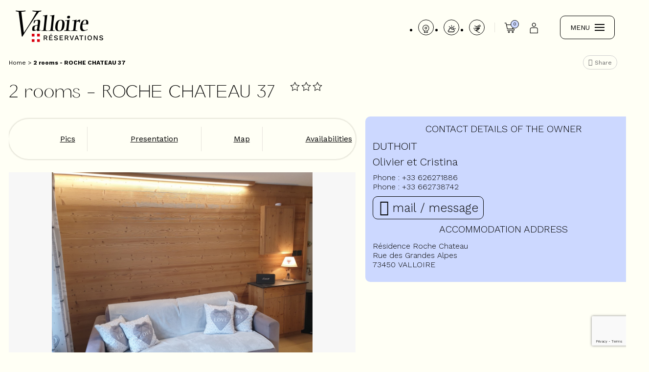

--- FILE ---
content_type: text/html; charset=utf-8
request_url: https://en.valloire.com/2-rooms-roche-chateau-37.html
body_size: 21536
content:
<!DOCTYPE html>
<html class="no-js" lang="en">

<head>
    <title>Location 2 rooms - ROCHE CHATEAU 37 - Valloire Réservation - France</title>
    <meta charset="utf-8" />
    <link rel="shortcut icon" href="/templates/RESA/images/favicon/favicon.ico" type="image/x-icon" />
    <link rel="apple-touch-icon" sizes="180x180" href="/templates/RESA/images/favicon/apple-touch-icon.png">
    <link rel="icon" type="image/png" sizes="32x32" href="/templates/RESA/images/Favions/favicon-32x32.png">
    <link rel="icon" type="image/png" sizes="16x16" href="/templates/RESA/images/favicon/favicon-16x16.png">
    <link rel="manifest" href="/templates/RESA/images/favicon/manifest.json">
    <link rel="mask-icon" href="/templates/RESA/images/favicon/safari-pinned-tab.svg" color="#5bbad5">
    <!-- Debut balise description et keyword -->
<meta name="description" content=" 2 rooms - ROCHE CHATEAU 37. Valloire Réservation : Réservez vos vacances hiver ou été en Savoie. " />
<link rel="canonical" href="https://en.valloire.com/2-rooms-roche-chateau-37.html"/><!-- Fin balise description et keyword -->
<meta property="og:image" content="https://www.valloire.com/medias/images/prestations/sejour-appartement-rochechateau-37-valloire-centre-valloire-reservations-21781589.jpg" /><meta property="og:site_name" content="en.valloire.com" /><meta property="og:url" content="2-rooms-roche-chateau-37.html" /><meta property="og:title" content="Location&nbsp;2 rooms - ROCHE CHATEAU 37&nbsp;-&nbsp;Valloire R&eacute;servation - France" /><meta property="og:description" content=" 2 rooms - ROCHE CHATEAU 37. Valloire Réservation : Réservez vos vacances hiver ou été en Savoie. " /><meta property="og:type" content="website" />    <meta name="viewport" content="width=device-width" />
    <meta name="format-detection" content="telephone=no">
    <meta http-equiv="Content-Language" content="en">
    <meta name="facebook-domain-verification" content="46icnsagpxforjlq7tcufpf3jhestv" />
    <link rel="preconnect" href="https://fonts.googleapis.com">
    <link rel="preconnect" href="https://fonts.gstatic.com" crossorigin>
    <link href="https://fonts.googleapis.com/css2?family=Work+Sans:wght@300;400;700&display=swap" rel="stylesheet">
    <meta name="google-site-verification" content="8VqNVW-2c_rNNal5THEP9xpCCcZISuCCBYB2Ou8n5Jw" />
        <link href="/stylesheet.css?action=display&fic=default&partie=generique" data-initiator="link-element" rel="stylesheet" type="text/css" /><link href="/stylesheet.css?action=display&fic=default&partie=local" data-initiator="link-element" rel="stylesheet" type="text/css" /><link href="https://static.ingenie.fr/components/swiper/swiper.css" data-initiator="link-element" rel="stylesheet" type="text/css" />    <link rel="stylesheet" type="text/css" href="/templates/RESA/css/style_HIVER.css">
                <script src="https://static.ingenie.fr/js/jquery-3.6.0.min.js" type="text/javascript"></script>
                    
        <!--
        <script>
            fbq('track', 'Purchase', {
                value: ,
                currency: 'EUR'
            });
        </script>
        -->
    
        <script data-cookie="Zendesk" data-cookie-fn="fn_696e9a48527b5" id="fn_696e9a48527b5" data-initiator="script-element" type="application/javascript" >

        function fn_696e9a48527b5() {
	    
	    
	        window.$zopim||(function(d,s){var z=$zopim=function(c){z._.push(c)},$=z.s=
	            d.createElement(s),e=d.getElementsByTagName(s)[0];z.set=function(o){z.set.
	        _.push(o)};z._=[];z.set._=[];$.async=!0;$.setAttribute("charset","utf-8");
	            $.src="https://v2.zopim.com/?5FSU4MdlikSXRrJnBxgJr95HSwIYikCX";z.t=+new Date;$.
	                type="text/javascript";e.parentNode.insertBefore($,e)})(document,"script");
	    
	    
	    }

        var storage = localStorage.getItem("COOKIE_MANAGER");
        if (storage) {
            var dataCookie = JSON.parse(storage);
            if (dataCookie.types.Zendesk.isEnable) {
            	fn_696e9a48527b5();
            	var script = document.getElementById("fn_696e9a48527b5");
            	script.setAttribute("data-cookie-init", "1");
            }
        }

        </script>
    <!-- Google Tag Manager -->
    <script>
        (function(w, d, s, l, i) {
            w[l] = w[l] || [];
            w[l].push({
                'gtm.start': new Date().getTime(),
                event: 'gtm.js'
            });
            var f = d.getElementsByTagName(s)[0],
                j = d.createElement(s),
                dl = l != 'dataLayer' ? '&l=' + l : '';
            j.async = true;
            j.src =
                'https://www.googletagmanager.com/gtm.js?id=' + i + dl;
            f.parentNode.insertBefore(j, f);
        })(window, document, 'script', 'dataLayer', 'GTM-MSJJRDJ');
    </script>
    <!-- End Google Tag Manager -->
    <base href="https://en.valloire.com" />    <link rel="alternate" href="https://www.valloire.com/2-pieces-roche-chateau-37.html" hreflang="FR-fr"><link rel="alternate" href="https://en.valloire.com/2-rooms-roche-chateau-37.html" hreflang="EN-gb"><link rel="alternate" href="https://www.valloire.com/2-pieces-roche-chateau-37.html" hreflang="x-default"><script src="https://ajax.googleapis.com/ajax/libs/jquery/3.6.0/jquery.min.js" data-initiator="script-element" type="application/javascript" ></script>    <script src="https://static.ingenie.fr/modules/IngenieSwiper.js"></script>
    <meta name="p:domain_verify" content="0b3bfa32712ab45784f1f9e65d8a63eb"/>
</head>

<body class=" en HIVER ControllerFicheInfo ">
    
    <!-- Google Tag Manager (noscript) -->
    <noscript><iframe src="https://www.googletagmanager.com/ns.html?id=GTM-MSJJRDJ" height="0" width="0" style="display:none;visibility:hidden"></iframe></noscript>
    <!-- End Google Tag Manager (noscript) -->

    <header class="headered" aria-label="header">
    <div class="heading">
        <div class="popup_box"></div>
        <div class="main">
            <div class="logo">
                <a href="/" title="Retour à l'accueil">
                    <img src="/templates/RESA/images/logo.png" alt="Logo" title="Retour à l'accueil" />
                </a>
            </div>
                        <div class="theme">
                                                    <div class="moteur_resa" role="search">
                        <div class="moteur-ligne">
                                <div id="form-recherche_696e9a48530c8_parent" class="form-resa form-resa_parent widget-resa-uk moteur_I" >
		            <form name="form_recherche" id="form-recherche_696e9a48530c8"  target="_top"  class="form-recherche" method="GET"
                  action="booking">
				<input type="hidden" id="langueEnCoursDatepicker" value="en-GB" />                    <input type="hidden" name="redirectionUrl" id="redirectionUrl" value="0"/>
				                    <input type="hidden" name="cid" id="cid"
                           class="cid"
                           value="3"/>
				                    <input type="hidden" name="target" class="inAjaxRequest" value="_top"/>
				                    <input type="hidden" name="MOTEUR_TYPES_PRESTATAIRE" class="inAjaxRequest"
                           value="MOTEUR_HEBERGEMENT"/>
				                <input type="hidden" name="action" class="form_action" value="searchAjax"/>
				<div class="bloc_selection_type_prestataire_select ligne_form_moteur">
    
			<div class="ligne_form_moteur ligne_type_prestataire">
				<div class="forms_champType_select">
		<select name="type_prestataire" id="type_prestataire" class="type_prestataire" onchange="Resa.reload_moteur_ajax('#form-recherche_696e9a48530c8');">
					<option value="I" selected="selected" >Apartment, Chalet</option>			<option value="I_RESID" >Tourism Residence</option>			<option value="H" > Hotel, village club</option>			<option value="H_INSOLITE" >Unusual accommodation</option>		</select>
		</div>
	</div>
</div><div class="bloc_select_date_resa_classique">
    <div class="bloc_select_date_resa_classique_champs">
		        <div class="bloc_date">
			                            <div class="ligne_form_moteur">
								                                <div class="bloc_type_date forms_champType_select">
                                    <select class="bloc_choix_type_date" id="type_date" name="type_date" onchange="var attr = $('#form-recherche_696e9a48530c8').find('#type_date_'+$(this).val()).attr('data-redirect');
                        if (typeof attr !== 'undefined') {
			  				top.location = attr;
						} else {
			  				Resa.select_type_date('3','#form-recherche_696e9a48530c8',this.value,'I','UK');}"">
									<option id="type_date_SS" value="SS"  selected="selected" >From saturday to saturday</option><option id="type_date_DD" value="DD"  >From sunday to sunday</option><option id="type_date_LL" value="LL"  >Week-end and Short Breaks</option>                                    </select>
                                </div>
                            </div>
							
			
            <div class="bloc_date_duree">
                <div class="ligne_form_moteur input_height input_right">
					                            <label for="form-recherche_696e9a48530c8datedeb">Check in date</label>
						                    <div class="bloc_date_resa forms_champType_select"></div>
                </div>
                <div class="ligne_form_moteur">
					                        <label for="form-recherche_696e9a48530c8duree">Length of stay</label>
					                    <div class="bloc_duree_resa forms_champType_select"></div>
                </div>
            </div>
        </div>
		    </div>
</div>
<div class="bloc_select_personnes">
    <label for="form-recherche_696e9a48530c8personnes">Number of persons</label>	<div class="forms_champType_select">
	<select name="personnes" class="personne" id="form-recherche_696e9a48530c8personnes">
		<option value="1" >1&nbsp;person</option><option value="2" >2&nbsp;persons</option><option value="3" >3&nbsp;persons</option><option value="4"  selected="selected">4&nbsp;persons</option><option value="5" >5&nbsp;persons</option><option value="6" >6&nbsp;persons</option><option value="7" >7&nbsp;persons</option><option value="8" >8&nbsp;persons</option><option value="9" >9&nbsp;persons</option><option value="10" >10&nbsp;persons</option><option value="11P" >11&nbsp;persons&nbsp; and more</option>	</select>
	</div>
</div><br class="brFin"/>                    <div class="resa_div_btn">
						                        <span class="ajax-results"></span>                        <div class="button_search">
                                                        <input type="button" class="form_search" name="search"
                                   value="Search" onclick="Resa.recherche_ajax('#form-recherche_696e9a48530c8')" />
                        </div>
                        <input type="button" class="form_result" name="result"
                               value="Display" onclick="Resa.resultat_ajax('#form-recherche_696e9a48530c8')"                               style="display:none"/>
                    </div>
					                    <input type="hidden"
                           class="callback" value="Resa.init_moteur_resa('3', '#form-recherche_696e9a48530c8');Resa.select_type_date('3','#form-recherche_696e9a48530c8','SS','I','UK');"                           data-initial="1"/>
                    <input type="hidden"
                           class="callback_save" value="Resa.init_moteur_resa('3', '#form-recherche_696e9a48530c8');Resa.select_type_date('3','#form-recherche_696e9a48530c8','SS','I','UK');"/>
					            </form>
			        <br class="end_recherche"/>
    </div>
	                        </div>
                    </div>
                            </div>
                        <div class="left-header">
                <div class="pictos">
                    <nav role="navigation" class="menu-niveau-3 menu-pictos" ><ul class="">

    <li data-menu-id="2039" data-menu-keyword="" class="first  webcams  menu-niveau-4  terminal"><a href="/webcams.html"  ><span class="lien-menu">Webcams</span></a></li><li data-menu-id="2040" data-menu-keyword="" class="meteo  menu-niveau-4  terminal"><a href="/meteo.html"  ><span class="lien-menu">Weather report</span></a></li><li data-menu-id="2041" data-menu-keyword="" class="pistes  menu-niveau-4  terminal"><a href="/infos-live.html"  ><span class="lien-menu">Slopes &amp; Activities</span></a></li>
</ul>

</nav>                </div>
                <div class="panier" data-title="PANIER_HEADER">
                    <div id="bloc_panier" onclick="location.href='booking?action=panier&amp;cid=3'"><div class="titre"><span>My cart</span></div><div class="contenu"><div class="panier-vide" id="resa_panier_vide">My cart is empty</div><div class="ligne-prestation"  style="display: none;"><div class="left"><span class="nb-prestations" id="resa_panier_nb_prestation">-1</span><span class="libelle-nb-prestations">product</span></div><div class="right"><span class="montant" id="resa_panier_montant">€0</span></div></div><div class="void-panier clear"  style="display: none;"><a href="booking?action=panier&amp;cid=3" ><span>My cart</span></a></div></div></div><span class="getNbPrestations">0</span>                </div>
                <div class="compte" data-title="COMPTE_HEADER">
                    <a href="https://en.valloire.com/mon-compte.html"  class="espace_client"  data-menu-id="2021" ><span class="titre-lien" >Customer Area</span></a>                </div>

                <div tabindex="0" class="burger">
                    <div class="text-menu">MENU</div>
                    <div class="dash">
                        <span></span>
                        <span></span>
                        <span></span>
                    </div>
                </div>
            </div>
        </div>
        <div class="menu">
            <div class="menu_conteneur">
                <nav role="navigation" class="responsiveMenu menu-niveau-2 menu-menu_principal" ><a id="pull" class="hidden-desktop"></a><ul class="">

    <li data-menu-id="1601" data-menu-keyword="" class="first  menu-niveau-3"><a href="https://en.valloire.com/lodging.html"  ><span class="lien-menu">Lodging</span></a><ul class="">

    <li data-menu-id="1602" data-menu-keyword="" class="menu-niveau-4"><a href="https://en.valloire.com/rentals-valloire.html"  ><span class="lien-menu">Apartments &amp; Chalets</span></a><ul class="">

    
</ul>

</li><li data-menu-id="1885" data-menu-keyword="RESIDENCE_MOTEUR" class="menu-niveau-4"><a href="https://en.valloire.com/tourist-residences.html"  ><span class="lien-menu">Tourist Residences</span></a><ul class="">

    
</ul>

</li><li data-menu-id="1890" data-menu-keyword="TOUS_LES_HOTELS" class="menu-niveau-4"><a href="https://en.valloire.com/hotels-valloire.html"  ><span class="lien-menu">Hotels</span></a><ul class="">

    
</ul>

</li><li data-menu-id="1900" data-menu-keyword="HOTEL_MOTEUR" class="menu-niveau-4"><a href="https://en.valloire.com/hotels-clubs-villages-clubs-centre-de-vacances.html"  ><span class="lien-menu">Holiday Clubs &amp; Family Centres</span></a><ul class="">

    
</ul>

</li><li data-menu-id="1904" data-menu-keyword="" class="menu-niveau-4"><a href="https://en.valloire.com/camping-valloire.html"  target="_blank" ><span class="lien-menu">Camping - Caravaneige</span></a><ul class="">

    
</ul>

</li><li data-menu-id="2252" data-menu-keyword="" class="menu-niveau-4  terminal"><a href="https://en.valloire.com/tiny-house-at-sainte-thecle-campsite.html"  ><span class="lien-menu">Unusual accommodation</span></a></li><li data-menu-id="2130" data-menu-keyword="" class="menu-niveau-4  terminal"><a href="https://en.valloire.com/lodging.html"  ><span class="lien-menu">All Lodging</span></a></li>
</ul>

</li><li data-menu-id="1958" data-menu-keyword="" class="menu-niveau-3"><a href="https://en.valloire.com/promotions-packages-good-deals.html"  ><span class="lien-menu">Promotions &amp; Packages</span></a><ul class="">

    <li data-menu-id="1959" data-menu-keyword="" class="menu-niveau-4  terminal"><a href="https://en.valloire.com/all-included-stays-packages.html"  ><span class="lien-menu">All included stays (packages)</span></a></li><li data-menu-id="1961" data-menu-keyword="" class="menu-niveau-4  terminal"><a href="https://en.valloire.com/promotions-valloire.html"  ><span class="lien-menu">Promotions running</span></a></li><li data-menu-id="1964" data-menu-keyword="" class="menu-niveau-4"><a href="https://en.valloire.com/activities-services-at-a-discounted-price-with-an-apartment.html"  ><span class="lien-menu">Activities &amp; Services at a discounted price  with an apartment or chalet</span></a><ul class="">

    
</ul>

</li><li data-menu-id="1979" data-menu-keyword="VILLAGE_MOTEUR" class="menu-niveau-4"><a href="https://en.valloire.com/activities-services-at-a-discounted-price-with-a-hotel.html"  ><span class="lien-menu">Activities &amp; Services at a discounted price  with a Hotel</span></a><ul class="">

    
</ul>

</li><li data-menu-id="2139" data-menu-keyword="" class="menu-niveau-4  terminal"><a href="https://en.valloire.com/promotions-packages-good-deals.html"  ><span class="lien-menu">All offers</span></a></li>
</ul>

</li><li data-menu-id="1906" data-menu-keyword="ACTIVITE_MOTEUR" class="menu-niveau-3"><a href="https://en.valloire.com/activities-services.html"  ><span class="lien-menu">Activities &amp; Services</span></a><ul class="">

    <li data-menu-id="1907" data-menu-keyword="" class="menu-niveau-4"><a href="https://en.valloire.com/ski-passes.html"  ><span class="lien-menu">Ski Passes</span></a><ul class="">

    
</ul>

</li><li data-menu-id="1914" data-menu-keyword="" class="menu-niveau-4"><a href="https://en.valloire.com/ski-lessons.html"  ><span class="lien-menu">Ski Lessons</span></a><ul class="">

    
</ul>

</li><li data-menu-id="1911" data-menu-keyword="" class="menu-niveau-4"><a href="https://en.valloire.com/ski-equipment-rental.html"  ><span class="lien-menu">Ski Equipment Rental</span></a><ul class="">

    
</ul>

</li><li data-menu-id="2081" data-menu-keyword="" class="menu-niveau-4  terminal"><a href="https://en.valloire.com/snowshoe-hike-snowshoeing-valloire.html"  ><span class="lien-menu">Snowshoe Hikes</span></a></li><li data-menu-id="2082" data-menu-keyword="" class="menu-niveau-4  terminal"><a href="https://en.valloire.com/activities-winter-valloire.html"  ><span class="lien-menu">Nature Discovery</span></a></li><li data-menu-id="1925" data-menu-keyword="" class="menu-niveau-4  terminal"><a href="https://en.valloire.com/nursery.html"  ><span class="lien-menu">Day Nursery</span></a></li><li data-menu-id="1926" data-menu-keyword="" class="menu-niveau-4  terminal"><a href="https://en.valloire.com/wellness-valloire.html"  ><span class="lien-menu">Wellness</span></a></li><li data-menu-id="1927" data-menu-keyword="" class="menu-niveau-4  terminal"><a href="https://en.valloire.com/activities-valloire-winter-sensations-leisure.html"  ><span class="lien-menu">Sensations, Leisure</span></a></li><li data-menu-id="2083" data-menu-keyword="" class="menu-niveau-4  terminal"><a href="https://en.valloire.com/catering-valloire.html"  ><span class="lien-menu">Meals, Caterers</span></a></li><li data-menu-id="1928" data-menu-keyword="" class="menu-niveau-4  terminal"><a href="https://en.valloire.com/services-winter-valloire.html"  ><span class="lien-menu">Linen Rental, Services</span></a></li><li data-menu-id="1929" data-menu-keyword="" class="menu-niveau-4  terminal"><a href="activites-services.html?theme=ETE"  ><span class="lien-menu">→ Discover our Summer Offers</span></a></li>
</ul>

</li><li data-menu-id="1934" data-menu-keyword="" class="menu-niveau-3"><a href="https://en.valloire.com/prepare-stay.html"  ><span class="lien-menu">Prepare my Stay</span></a><ul class="">

    <li data-menu-id="1935" data-menu-keyword="" class="menu-niveau-4  terminal"><a href="https://en.valloire.com/valloire-reservations.html"  target="_blank" ><span class="lien-menu">Valloire Reservations</span></a></li><li data-menu-id="1936" data-menu-keyword="" class="menu-niveau-4  terminal"><a href="https://en.valloire.com/secure-payment-option-valloire-reservations.html"  target="_blank" ><span class="lien-menu">Take an option and pay later</span></a></li><li data-menu-id="1937" data-menu-keyword="" class="menu-niveau-4  terminal"><a href="https://en.valloire.com/webcams.html"  target="_blank" ><span class="lien-menu">Webcams</span></a></li><li data-menu-id="1938" data-menu-keyword="" class="menu-niveau-4"><a href="https://en.valloire.com/acces-transports-valloire.html"  ><span class="lien-menu">Access &amp; Transports</span></a><ul class="">

    
</ul>

</li><li data-menu-id="1947" data-menu-keyword="" class="menu-niveau-4"><a href="https://en.valloire.com/maps-valloire.html"  ><span class="lien-menu">Maps</span></a><ul class="">

    
</ul>

</li><li data-menu-id="1951" data-menu-keyword="" class="menu-niveau-4"><a href="https://en.valloire.com/discover-valloire.html"  ><span class="lien-menu">Discover Valloire</span></a><ul class="">

    
</ul>

</li><li data-menu-id="1954" data-menu-keyword="" class="menu-niveau-4"><a href="https://en.valloire.com/sem-valloire-ski.html"  ><span class="lien-menu">SEM Valloire</span></a><ul class="">

    
</ul>

</li><li data-menu-id="2191" data-menu-keyword="" class="menu-niveau-4  terminal"><a href="https://en.valloire.com/satisfaction-valloire-reservations.html"  ><span class="lien-menu">Satisfaction Valloire Reservations</span></a></li>
</ul>

</li><li data-menu-id="1992" data-menu-keyword="" class="contact_menu  menu-niveau-3  terminal"><a href="/page-formulaire-contact-email.html"  ><span class="lien-menu">Contact</span></a></li>
</ul>

</nav>            </div>
                            <div class="booking">
                    <script type="text/javascript" src="https://static.ingenie.fr/js/widgets/resa/IngenieWidgetResaClient.js"></script>
                                                            <script>
                        (function() {
                            var params = {
                                typePrestataire: 'I',
                                typeWidget: 'TYPE_PRESTATAIRE',
                                urlSite: 'https://en.valloire.com',
                                moteurTypePrestataire: 'MOTEUR_HEBERGEMENT',
                                idWidget: 'widget-resa-header',
                                loadingClass: 'loading-center',
                                codeSite: "RESA",
                                nomTemplateStyle: "RESA",
                                styles: {
                                    direction: 'vertical',
                                    responsiveAt: 5000
                                }
                            };
                            var Widget = new IngenieWidgetResa.Client(params);
                            Widget.init();
                        })();
                    </script>
                    <p>Réserver mon séjour</p>
                    <div id="widget-resa-header"></div>
                </div>
                        <div class="switchs">
                <div class="langue">
                    <ul class="switch-langues"><li class="langue-en selected"><a href="https://en.valloire.com/winter?origine=switchLangue" title="EN"><span>EN</span></a></li><li class="langue-fr"><a href="https://www.valloire.com/2-pieces-roche-chateau-37.html?origine=switchLangue" title="FR"><span>FR</span></a></li></ul>                </div>
                <div class="theme">
                    <ul class="switch-themes"><li class="theme-hiver selected"><a href="https://en.valloire.com/winter" title="Winter"><span>Winter</span></a></li><div class="toggle hiver" onclick="document.location.href='https://en.valloire.com/summer'"></div><li class="theme-ete"><a href="https://en.valloire.com/summer" title="Summer"><span>Summer</span></a></li></ul>                </div>
            </div>
        </div>
    </div>
</header>
<div class="arianne">
    <ul class="breadcrumb">    <li>
                                    <a href="/">
                    <span>Home</span>
                </a>
                                    <span class="divider">&gt;</span>
                                        </li>
    <li>
        <script type="application/ld+json">{"itemListElement":[{"position":1,"name":"Home","item":"https:\/\/en.valloire.com\/\/","@type":"ListItem"},{"position":2,"name":"2 rooms - ROCHE CHATEAU 37","item":"https:\/\/en.valloire.com\/2-rooms-roche-chateau-37.html","@type":"ListItem"}],"@type":"BreadcrumbList","@context":"http:\/\/schema.org\/"}</script>            <span>2 rooms - ROCHE CHATEAU 37</span>
            </li>
</ul>            <div class="share">
            <!-- AddToAny BEGIN -->
            <a class="a2a_dd" href="https://www.addtoany.com/share">Share</a>
            <script>
                var a2a_config = a2a_config || {};
                a2a_config.locale = "fr";
            </script>
            <script async src="https://static.addtoany.com/menu/page.js"></script>
            <!-- AddToAny END -->
        </div>
    
</div>

<main class="container" role="main">
        <section id="content" class="">
                <script type="application/ld+json">{"telephone":"0626271886","email":"duthoit-olivier@orange.fr","location":{"address":{"addressLocality":"VALLOIRE","addressCountry":"FRA","postalCode":"73450","streetAddress":"R\u00e9sidence Roche Chateau, Rue des Grandes Alpes","@type":"PostalAddress"},"geo":{"latitude":"45.16565","longitude":"6.43185","@type":"GeoCoordinates"},"@type":"Place"},"name":"2 rooms - ROCHE CHATEAU 37","description":"BEDS:<br \/>\r\nBedroom (10.5m&sup2;\/East): 1 folding bed (140cm)<br \/>\r\nLiving room (12.5m&sup2;\/South): 1 two-seater sofa bed (140cm)<br \/>\r\nBedding with duvets<br \/>\r\n<br \/>\r\nEQUIPMENT:<br \/>\r\nKitchen area: refrigerator, dishwasher, microwave, mini oven, ceramic hob (2 burners)<br \/>\r\nLiving room: television and Wifi<br \/>\r\nBathroom: shower, sink and washing machine. Separate WC.<br \/>\r\n<br \/>\r\nSERVICES\/OBSERVATIONS:<br \/>\r\nAnimals refused. Bed linen and towels not provided. Final cleaning not included. Ski locker. 2 balconies (4m&sup2;\/South and East) with garden furniture. Non-private collective parking.<br \/>\r\nDEPOSIT: &euro;1000<br \/>\r\n<br \/>\r\nTourist tax not included<br \/>\r\nRegistration number: 73306000499C3<br \/>\r\n<br \/>\r\n<em>Reservation and payment for the stay must be made directly with the owner.<\/em><br \/>\r\n<em><strong>The services at preferential prices offered by Valloire R&eacute;servations are not accessible via this system.<\/strong><\/em>","url":"https:\/\/en.valloire.com\/2-rooms-roche-chateau-37.html","image":{"url":"https:\/\/www.valloire.com\/medias\/images\/prestations\/sejour-appartement-rochechateau-37-valloire-centre-valloire-reservations-21781589.jpg","@type":"ImageObject"},"@type":"LocalBusiness","@context":"http:\/\/schema.org\/"}</script><div id="fiche-info"  class="type-prestation-i fiche-info-INFO"  ><header><h1 >2 rooms - ROCHE CHATEAU 37</h1><div class="classement"><ul><li class="CONFORT-3ETOILES-I"><img src="https://www.valloire.com/medias/images/picto/CONFORT-3ETOILES-I.png"  alt="3 stars" title="3 stars" /></li></ul></div></header><div class="contenu-fiche"><div class="bandeau"><ul><li class="bandeau-photos "><a href="/2-rooms-roche-chateau-37.html#media">Pics</a></li><li class="bandeau-contact "><a href="/2-rooms-roche-chateau-37.html#contact">Contact</a></li><li class="bandeau-critere_3 "><a href="/2-rooms-roche-chateau-37.html#critere_3">Critere 3</a></li><li class="bandeau-critere_4 "><a href="/2-rooms-roche-chateau-37.html#critere_4">Critere 4</a></li><li class="bandeau-description "><a href="/2-rooms-roche-chateau-37.html#description">Presentation</a></li><li class="bandeau-bon-plan "><a href="/2-rooms-roche-chateau-37.html#bonsplanspave">Good Deals</a></li><li class="bandeau-critere_2 "><a href="/2-rooms-roche-chateau-37.html#critere_2">Critere 2</a></li><li class="bandeau-critere_5 "><a href="/2-rooms-roche-chateau-37.html#critere_5">Critere 5</a></li><li class="bandeau-carte "><a href="/2-rooms-roche-chateau-37.html#carte">Map</a></li><li class="bandeau-disporesa "><a href="/2-rooms-roche-chateau-37.html#tarifs">Availabilities</a></li></ul></div><div id="media" class="gallerie"><div class="swiper-container swiper-gallery"><ul class="gallerie-list swiper-wrapper"><li class="swiper-slide"><img   src="https://www.valloire.com/medias/images/prestations/multitailles/1200x900_sejour-appartement-rochechateau-37-valloire-centre-valloire-reservations-21781589.jpg" alt="SEJOUR - APPARTEMENT ROCHECHATEAU 37- VALLOIRE CENTRE - VALLOIRE RESERVATIONS" title="SEJOUR - APPARTEMENT ROCHECHATEAU 37- VALLOIRE CENTRE - VALLOIRE RESERVATIONS"/></li><li class="swiper-slide"><img   src="https://www.valloire.com/medias/images/prestations/multitailles/1200x900_sejour-appartement-rochechateau-37-valloire-centre-valloire-reservations-21781590.jpg" alt="SEJOUR - APPARTEMENT ROCHECHATEAU 37- VALLOIRE CENTRE - VALLOIRE RESERVATIONS" title="SEJOUR - APPARTEMENT ROCHECHATEAU 37- VALLOIRE CENTRE - VALLOIRE RESERVATIONS"/></li><li class="swiper-slide"><img   src="https://www.valloire.com/medias/images/prestations/multitailles/1200x900_coin-repas-appartement-rochechateau-37-valloire-centre-21781591.jpg" alt="COIN REPAS - APPARTEMENT ROCHECHATEAU 37- VALLOIRE CENTRE" title="COIN REPAS - APPARTEMENT ROCHECHATEAU 37- VALLOIRE CENTRE"/></li><li class="swiper-slide"><img   src="https://www.valloire.com/medias/images/prestations/multitailles/1200x900_chambre-appartement-rochechateau-37-valloire-centre-21781592.jpg" alt="CHAMBRE - APPARTEMENT ROCHECHATEAU 37- VALLOIRE CENTRE" title="CHAMBRE - APPARTEMENT ROCHECHATEAU 37- VALLOIRE CENTRE"/></li><li class="swiper-slide"><img   src="https://www.valloire.com/medias/images/prestations/multitailles/1200x900_chambre-appartement-rochechateau-37-valloire-centre-21781593.jpg" alt="CHAMBRE - APPARTEMENT ROCHECHATEAU 37- VALLOIRE CENTRE" title="CHAMBRE - APPARTEMENT ROCHECHATEAU 37- VALLOIRE CENTRE"/></li><li class="swiper-slide"><img   src="https://www.valloire.com/medias/images/prestations/multitailles/1200x900_salle-d-eau-appartement-rochechateau-37-valloire-centre-21781594.jpg" alt="SALLE D'EAU - APPARTEMENT ROCHECHATEAU 37- VALLOIRE CENTRE" title="SALLE D'EAU - APPARTEMENT ROCHECHATEAU 37- VALLOIRE CENTRE"/></li><li class="swiper-slide"><img   src="https://www.valloire.com/medias/images/prestations/multitailles/1200x900_vue-appartement-rochechateau-37-valloire-centre-21781595.jpg" alt="VUE - APPARTEMENT ROCHECHATEAU 37- VALLOIRE CENTRE" title="VUE - APPARTEMENT ROCHECHATEAU 37- VALLOIRE CENTRE"/></li><li class="swiper-slide"><img   src="https://www.valloire.com/medias/images/prestations/multitailles/1200x900_vue-appartement-rochechateau-37-valloire-centre-21781596.jpg" alt="VUE - APPARTEMENT ROCHECHATEAU 37- VALLOIRE CENTRE" title="VUE - APPARTEMENT ROCHECHATEAU 37- VALLOIRE CENTRE"/></li></ul>
    <div class="swiper-pagination"></div>

    <div class="swiper-button-prev"></div>
    <div class="swiper-button-next"></div>

</div><div id="sliderThumbReal" class="swiper-container-thumbs swiper-container"><div id="thumb-pager" class="swiper-wrapper"><a class="swiper-slide" data-slide-index="0"><span><img src="https://www.valloire.com/medias/images/prestations/multitailles/160x120_sejour-appartement-rochechateau-37-valloire-centre-valloire-reservations-21781589.jpg" alt="SEJOUR - APPARTEMENT ROCHECHATEAU 37- VALLOIRE CENTRE - VALLOIRE RESERVATIONS" /></span></a><a class="swiper-slide" data-slide-index="1"><span><img src="https://www.valloire.com/medias/images/prestations/multitailles/160x120_sejour-appartement-rochechateau-37-valloire-centre-valloire-reservations-21781590.jpg" alt="SEJOUR - APPARTEMENT ROCHECHATEAU 37- VALLOIRE CENTRE - VALLOIRE RESERVATIONS" /></span></a><a class="swiper-slide" data-slide-index="2"><span><img src="https://www.valloire.com/medias/images/prestations/multitailles/160x120_coin-repas-appartement-rochechateau-37-valloire-centre-21781591.jpg" alt="COIN REPAS - APPARTEMENT ROCHECHATEAU 37- VALLOIRE CENTRE" /></span></a><a class="swiper-slide" data-slide-index="3"><span><img src="https://www.valloire.com/medias/images/prestations/multitailles/160x120_chambre-appartement-rochechateau-37-valloire-centre-21781592.jpg" alt="CHAMBRE - APPARTEMENT ROCHECHATEAU 37- VALLOIRE CENTRE" /></span></a><a class="swiper-slide" data-slide-index="4"><span><img src="https://www.valloire.com/medias/images/prestations/multitailles/160x120_chambre-appartement-rochechateau-37-valloire-centre-21781593.jpg" alt="CHAMBRE - APPARTEMENT ROCHECHATEAU 37- VALLOIRE CENTRE" /></span></a><a class="swiper-slide" data-slide-index="5"><span><img src="https://www.valloire.com/medias/images/prestations/multitailles/160x120_salle-d-eau-appartement-rochechateau-37-valloire-centre-21781594.jpg" alt="SALLE D'EAU - APPARTEMENT ROCHECHATEAU 37- VALLOIRE CENTRE" /></span></a><a class="swiper-slide" data-slide-index="6"><span><img src="https://www.valloire.com/medias/images/prestations/multitailles/160x120_vue-appartement-rochechateau-37-valloire-centre-21781595.jpg" alt="VUE - APPARTEMENT ROCHECHATEAU 37- VALLOIRE CENTRE" /></span></a><a class="swiper-slide" data-slide-index="7"><span><img src="https://www.valloire.com/medias/images/prestations/multitailles/160x120_vue-appartement-rochechateau-37-valloire-centre-21781596.jpg" alt="VUE - APPARTEMENT ROCHECHATEAU 37- VALLOIRE CENTRE" /></span></a></div></div></div><!-- SLIDER SWIPER -->
<script type='application/javascript'>
setTimeout(() => {
    if (document.readyState !== 'loading') {
        runSlider1886628129();
    } else if (document.addEventListener) {
        document.addEventListener('DOMContentLoaded', runSlider1886628129);
    } else {
        document.attachEvent('onreadystatechange', function() {
            if (document.readyState == 'complete') {
                runSlider1886628129();
            }
        });
    }
}, 0);
function runSlider1886628129() {
    var ingSwiper1886628129 = new IngenieSwiper.Client({
        params: {},
        initialSelector: '.swiper-gallery',
        selector: '.gallerie',
        thumbnailSelector: '#sliderThumbReal',
        isZoomEnable: 1,
        preloadImages: false,
        lazy: true
        
    });
    ingSwiper1886628129.init();
    
}
</script>
<!--/ SLIDER SWIPER --><div class="contact" id="contact"><div class="coordonnees"><div class="prestataire"><div class="coord"><div class="libelle">Contact details of the owner</div><div class="Nom"><span class="valeur">DUTHOIT</span></div><div class="Prenom"><span class="valeur" >Olivier et Cristina</span></div>

				<div class="barre_bts_coordonnees"><span class="bt_view_2" data-click="tels" id="tels_contact"><div class="Telephone"><span class="titre" >Phone : </span><span class="valeur" itemprop="telephone">+33 626271886</span></div><div class="TelephoneBureau"><span class="titre" >Phone : </span><span class="valeur" itemprop="telephone">+33 662738742</span></div></span><span class="bt_view" data-click="contact" id="form_contact"><span>mail / message</span></span></div></div></div><div id="bloc_form_contact"><a href="#form_contact" class="titre_bloc_form_contact" id="form_contact">FICHE_INFO_SIMPLE_ECRIRE_MESSAGE</a><div><span class="close_button"></span><div class="formulaire"><div class="formulaire_container">
	<a id="form_haut"></a>		<div id="form_erreur_header" style="display: none;">
			<div class="titre">Error: Submitting form</div>
			<div class="contenu"></div>
			<div class="contenu-composition"></div>
		</div>
		<form method="POST" enctype="multipart/form-data" action="/2-rooms-roche-chateau-37.html?action_formulaire=envoieformulaire#form_3" id="form_3" class="forms_controlable ">
		
						<input type="hidden" name="id_form" id="id_form" value="3" />
	
				<input type="hidden" name="captcha" value="2dbe6bf1372a86a3a42247d17f1ac56a" />
				<input type="hidden" name="cle_prestataire" id="cle_prestataire" value="I|AAAOLIVIERDUTHOIT|AAAROCHECHATEAU37" />
						
				
			    
	    			<input type="hidden" name="authentificationParam" id="authentificationParam" value="0" />
	    		
		 <input type="hidden" name="authentification" id="authentification" value="1" />
						<div class="forms_ligne" id="formsChamp_3_54_ligne">
				    				    <span class='form_commentaire_champ'>
										</span>
				</div>
								<div class="forms_ligne" id="formsChamp_3_55_ligne">
				    				    <span class='form_commentaire_champ'>
					<span style="font-size:12px;"><em>Fields with an asterisk <span style="color:#ff0000;">*</span> must not be left blank</em></span>					</span>
				</div>
														<fieldset id="formsChamp_3_56" class="forms_fieldset ">
					<legend>My request</legend><div id="formsChamp_3_56_div" class="forms_fieldset_div"><div class="forms_ligne " id="formsChamp_3_57_ligne"  data-champs-ligne="evenement.commentaire">
	        <label for="formsChamp_3_57" id="formsChamp_3_57_label" class="forms_label form_nl label_on_top" title="Seize your request">
			Seize your request <span class="etoileOblig">*</span>        </label>
	    <div class="forms_colValues form_nl">
		            <span class="forms_icon"></span>
            <span class="forms_erreur_label" id="formsChamp_3_57_erreur" style="display: none;"></span>
            <textarea name="formsChamp_3_57" id="formsChamp_3_57" placeholder="Seize your request *"  class="champ oblig"></textarea><input type="hidden" name="formsChamp_3_57_controls" id="formsChamp_3_57_controls" value="o"/><div style="clear: left;"></div>    </div>
</div><div class="forms_ligne " id="formsChamp_3_58_ligne"  data-champs-ligne="">
	        <label for="formsChamp_3_58" id="formsChamp_3_58_label" class="forms_label" title="Nombre d'adultes">
			Nombre d'adultes (+)         </label>
	    <div class="forms_colValues">
		<div class="forms_listeRadio forms_champs_formsChamp_3_58"><input type="hidden" name="formsChamp_3_58[]" id="formsChamp_3_58_COMPOFAM_NBADULTES" value="COMPOFAM[NBADULTES"/><input type="text" name="formsChamp_3_58_COMPOFAM_NBADULTES_val" id="formsChamp_3_58_COMPOFAM_NBADULTES_val" maxlength="2" size="2"placeholder="Adult " class="champ"/></div><input type="hidden" name="formsChamp_3_58_controls" id="formsChamp_3_58_controls" value=""/><span class="forms_icon"></span><span class="forms_erreur_label" id="formsChamp_3_58_erreur" style="display: none;"></span><div style="clear: left;"></div>    </div>
</div><div class="forms_ligne " id="formsChamp_3_59_ligne"  data-champs-ligne="">
	        <label for="formsChamp_3_59" id="formsChamp_3_59_label" class="forms_label" title="Nombre d'enfants">
			Nombre d'enfants (+)         </label>
	    <div class="forms_colValues">
		<div class="forms_listeRadio forms_champs_formsChamp_3_59"><input type="hidden" name="formsChamp_3_59[]" id="formsChamp_3_59_COMPOFAM_NBENFANTS" value="COMPOFAM[NBENFANTS"/><input type="text" name="formsChamp_3_59_COMPOFAM_NBENFANTS_val" id="formsChamp_3_59_COMPOFAM_NBENFANTS_val" maxlength="2" size="2"placeholder="Child " class="champ"/></div><input type="hidden" name="formsChamp_3_59_controls" id="formsChamp_3_59_controls" value=""/><span class="forms_icon"></span><span class="forms_erreur_label" id="formsChamp_3_59_erreur" style="display: none;"></span><div style="clear: left;"></div>    </div>
</div><div class="forms_ligne form_ligne_date_debut" id="formsChamp_3_60_ligne"  data-champs-ligne="">
	        <label for="formsChamp_3_60" id="formsChamp_3_60_label" class="forms_label" title="Début de séjour">
			Du (+)         </label>
	    <div class="forms_colValues">
		<div class="forms_listeRadio forms_champs_formsChamp_3_60 forms_champDate"><input type="hidden" name="formsChamp_3_60[]" id="formsChamp_3_60_CDATE_DATEDEB" value="CDATE[DATEDEB"/><label for="formsChamp_3_60_CDATE_DATEDEB" class="forms_label_apres">Date of arrival</label><span> : </span><input type="text" name="formsChamp_3_60_CDATE_DATEDEB_val" id="formsChamp_3_60_CDATE_DATEDEB_val" value="JJ/MM/AAAA" maxlength="10" size="12" placeholder="Date of arrival " class="champ form_date"/></div><input type="hidden" name="formsChamp_3_60_controls" id="formsChamp_3_60_controls" value="date"/><span class="forms_icon"></span><span class="forms_erreur_label" id="formsChamp_3_60_erreur" style="display: none;"></span><div style="clear: left;"></div>    </div>
</div><div class="forms_ligne form_ligne_date_fin" id="formsChamp_3_61_ligne"  data-champs-ligne="">
	        <label for="formsChamp_3_61" id="formsChamp_3_61_label" class="forms_label" title="Fin de séjour">
			Au (+)         </label>
	    <div class="forms_colValues">
		<div class="forms_listeRadio forms_champs_formsChamp_3_61 forms_champDate"><input type="hidden" name="formsChamp_3_61[]" id="formsChamp_3_61_CDATE_DTAEFIN" value="CDATE[DTAEFIN"/><label for="formsChamp_3_61_CDATE_DTAEFIN" class="forms_label_apres">Date of departure</label><span> : </span><input type="text" name="formsChamp_3_61_CDATE_DTAEFIN_val" id="formsChamp_3_61_CDATE_DTAEFIN_val" value="JJ/MM/AAAA" maxlength="10" size="12" placeholder="Date of departure " class="champ form_date"/></div><input type="hidden" name="formsChamp_3_61_controls" id="formsChamp_3_61_controls" value="date"/><span class="forms_icon"></span><span class="forms_erreur_label" id="formsChamp_3_61_erreur" style="display: none;"></span><div style="clear: left;"></div>    </div>
</div>	</div>
						</fieldset>										<fieldset id="formsChamp_3_62" class="forms_fieldset ">
					<legend>Your Contact Details</legend><div id="formsChamp_3_62_div" class="forms_fieldset_div"><div class="forms_ligne form_ligne_mail" id="formsChamp_3_63_ligne"  data-champs-ligne="clients.email">
	        <label for="formsChamp_3_63" id="formsChamp_3_63_label" class="forms_label" title="E-mail">
			E-mail <span class="etoileOblig">*</span>        </label>
	    <div class="forms_colValues">
		<input type="email" name="formsChamp_3_63" id="formsChamp_3_63" placeholder="E-mail *" value="" maxlength="80"  class="forms_action champ oblig"  /><input type="hidden" name="formsChamp_3_63_controls" id="formsChamp_3_63_controls" value="o|mail"/><span class="forms_icon"></span><span class="forms_erreur_label" id="formsChamp_3_63_erreur" style="display: none;"></span><div style="clear: left;"></div>    </div>
</div><div id="formsChamp_3_64" class="forms_div forms_dep63 to_hide "><div class="forms_ligne " id="formsChamp_3_65_ligne"  data-champs-ligne="clients.categorie">
	    <div class="forms_colValues forms_champType_checkbox">
		<div class="forms_listeRadio forms_champs_formsChamp_3_65"><input type="checkbox" name="formsChamp_3_65[]" id="formsChamp_3_65_19" value="S"   class=" forms_action champ_liste"/><label for="formsChamp_3_65_19" class="forms_label_apres">I'm a professional</label></div><input type="hidden" name="formsChamp_3_65_controls" id="formsChamp_3_65_controls" value=""/><span class="forms_icon"></span><span class="forms_erreur_label" id="formsChamp_3_65_erreur" style="display: none;"></span><div style="clear: left;"></div>    </div>
</div><div class="forms_ligne forms_dep65 to_hide " id="formsChamp_3_66_ligne"  data-champs-ligne="clients.societe">
	        <label for="formsChamp_3_66" id="formsChamp_3_66_label" class="forms_label" title="Company / Institution">
			Company / Institution <span class="etoileOblig">*</span>        </label>
	    <div class="forms_colValues">
		<input type="text" name="formsChamp_3_66" id="formsChamp_3_66" placeholder="Company / Institution *" value="" maxlength="120"  class="champ oblig"  /><input type="hidden" name="formsChamp_3_66_controls" id="formsChamp_3_66_controls" value="o"/><span class="forms_icon"></span><span class="forms_erreur_label" id="formsChamp_3_66_erreur" style="display: none;"></span><div style="clear: left;"></div>    </div>
</div><div class="forms_ligne " id="formsChamp_3_67_ligne"  data-champs-ligne="clients.civilite">
	        <label for="formsChamp_3_67" id="formsChamp_3_67_label" class="forms_label" title="Marital Status">
			Marital Status         </label>
	    <div class="forms_colValues forms_champType_select">
		<select name="formsChamp_3_67" id="formsChamp_3_67"  class="champ" ><option value="">Indifferent</option><option data-pj="N"  value="M" >Sir</option><option data-pj="N"  value="MME" >Madam</option><option data-pj="N"  value="MMS" >Madam, Sir</option><option data-pj="N"  value="MRM" >Madam, Sir</option></select><input type="hidden" name="formsChamp_3_67_controls" id="formsChamp_3_67_controls" value=""/><span class="forms_icon"></span><span class="forms_erreur_label" id="formsChamp_3_67_erreur" style="display: none;"></span><div style="clear: left;"></div>    </div>
</div><div class="forms_ligne " id="formsChamp_3_68_ligne"  data-champs-ligne="clients.nom">
	        <label for="formsChamp_3_68" id="formsChamp_3_68_label" class="forms_label" title="Last name">
			Last name <span class="etoileOblig">*</span>        </label>
	    <div class="forms_colValues">
		<input type="text" name="formsChamp_3_68" id="formsChamp_3_68" placeholder="Last name *" value="" maxlength="30"  class="champ oblig"  /><input type="hidden" name="formsChamp_3_68_controls" id="formsChamp_3_68_controls" value="o"/><span class="forms_icon"></span><span class="forms_erreur_label" id="formsChamp_3_68_erreur" style="display: none;"></span><div style="clear: left;"></div>    </div>
</div><div class="forms_ligne " id="formsChamp_3_69_ligne"  data-champs-ligne="clients.prenom">
	        <label for="formsChamp_3_69" id="formsChamp_3_69_label" class="forms_label" title="First name">
			First name         </label>
	    <div class="forms_colValues">
		<input type="text" name="formsChamp_3_69" id="formsChamp_3_69" placeholder="First name " value="" maxlength="30"  class="champ"  /><input type="hidden" name="formsChamp_3_69_controls" id="formsChamp_3_69_controls" value=""/><span class="forms_icon"></span><span class="forms_erreur_label" id="formsChamp_3_69_erreur" style="display: none;"></span><div style="clear: left;"></div>    </div>
</div><div class="forms_ligne " id="formsChamp_3_70_ligne"  data-champs-ligne="clients.adresse1">
	        <label for="formsChamp_3_70" id="formsChamp_3_70_label" class="forms_label" title="Address">
			Address         </label>
	    <div class="forms_colValues">
		<input type="text" name="formsChamp_3_70" id="formsChamp_3_70" placeholder="Address " value="" maxlength="50"  class="forms_action champ"  /><input type="hidden" name="formsChamp_3_70_controls" id="formsChamp_3_70_controls" value=""/><span class="forms_icon"></span><span class="forms_erreur_label" id="formsChamp_3_70_erreur" style="display: none;"></span><div style="clear: left;"></div>    </div>
</div><div class="forms_ligne forms_dep70 to_hide " id="formsChamp_3_71_ligne"  data-champs-ligne="clients.adresse2">
	        <label for="formsChamp_3_71" id="formsChamp_3_71_label" class="forms_label" title="Address (2)">
			Address (2)         </label>
	    <div class="forms_colValues">
		<input type="text" name="formsChamp_3_71" id="formsChamp_3_71" placeholder="Address (2) " value="" maxlength="50"  class="forms_action champ"  /><input type="hidden" name="formsChamp_3_71_controls" id="formsChamp_3_71_controls" value=""/><span class="forms_icon"></span><span class="forms_erreur_label" id="formsChamp_3_71_erreur" style="display: none;"></span><div style="clear: left;"></div>    </div>
</div><div class="forms_ligne forms_dep71 to_hide " id="formsChamp_3_72_ligne"  data-champs-ligne="clients.adresse3">
	        <label for="formsChamp_3_72" id="formsChamp_3_72_label" class="forms_label" title="State / County / Province">
			State / County / Province         </label>
	    <div class="forms_colValues">
		<input type="text" name="formsChamp_3_72" id="formsChamp_3_72" placeholder="State / County / Province " value="" maxlength="50"  class="champ"  /><input type="hidden" name="formsChamp_3_72_controls" id="formsChamp_3_72_controls" value=""/><span class="forms_icon"></span><span class="forms_erreur_label" id="formsChamp_3_72_erreur" style="display: none;"></span><div style="clear: left;"></div>    </div>
</div><div class="forms_ligne " id="formsChamp_3_73_ligne"  data-champs-ligne="clients.cpostal">
	        <label for="formsChamp_3_73" id="formsChamp_3_73_label" class="forms_label" title="Zip code">
			Zip code         </label>
	    <div class="forms_colValues">
		<input type="text" name="formsChamp_3_73" id="formsChamp_3_73" placeholder="Zip code " value="" maxlength="30"  class="champ"  /><input type="hidden" name="formsChamp_3_73_controls" id="formsChamp_3_73_controls" value=""/><span class="forms_icon"></span><span class="forms_erreur_label" id="formsChamp_3_73_erreur" style="display: none;"></span><div style="clear: left;"></div>    </div>
</div><div class="forms_ligne " id="formsChamp_3_74_ligne"  data-champs-ligne="clients.ville">
	        <label for="formsChamp_3_74" id="formsChamp_3_74_label" class="forms_label" title="City">
			City         </label>
	    <div class="forms_colValues">
		<input type="text" name="formsChamp_3_74" id="formsChamp_3_74" placeholder="City " value="" maxlength="30"  class="champ"  /><input type="hidden" name="formsChamp_3_74_controls" id="formsChamp_3_74_controls" value=""/><span class="forms_icon"></span><span class="forms_erreur_label" id="formsChamp_3_74_erreur" style="display: none;"></span><div style="clear: left;"></div>    </div>
</div><div class="forms_ligne " id="formsChamp_3_75_ligne"  data-champs-ligne="clients.pays">
	        <label for="formsChamp_3_75" id="formsChamp_3_75_label" class="forms_label" title="Country">
			Country         </label>
	    <div class="forms_colValues forms_champType_select">
		<select name="formsChamp_3_75" id="formsChamp_3_75"  class="champ" ><option data-pj="N" data-iso3="AFG" value="AFG" >Afghanistan</option><option data-pj="N" data-iso3="ALB" value="ALB" >Albania</option><option data-pj="N" data-iso3="DZA" value="ALG" >Algeria</option><option data-pj="N" data-iso3="AND" value="AND" >Andorra</option><option data-pj="N" data-iso3="AGO" value="AGO" >Angola</option><option data-pj="N" data-iso3="ATG" value="ANT" >Antigua and Barbuda</option><option data-pj="N" data-iso3="ARG" value="ARG" >Argentina</option><option data-pj="N" data-iso3="ARM" value="ARM" >Armenie</option><option data-pj="N" data-iso3="AUS" value="AUS" >Australia</option><option data-pj="N" data-iso3="AUT" value="AUT" >Austria</option><option data-pj="N" data-iso3="AZE" value="AZE" >Azerba?djan</option><option data-pj="N" data-iso3="BHR" value="BAR" >Bahre</option><option data-pj="N" data-iso3="BGD" value="BAN" >Bangladesh</option><option data-pj="N" data-iso3="BRB" value="BAB" >Barbados (It)</option><option data-pj="N" data-iso3="BEL" value="BEL" >Belgium</option><option data-pj="N" data-iso3="BLZ" value="BEZ" >Belize</option><option data-pj="N" data-iso3="BEN" value="BEN" >Benign</option><option data-pj="N" data-iso3="BTN" value="BHO" >Bhutan</option><option data-pj="N" data-iso3="" value="BIE" >Bielorussia</option><option data-pj="N" data-iso3="BOL" value="BOL" >Bolivia</option><option data-pj="N" data-iso3="" value="BOZ" >Bosnia-Herzegovine</option><option data-pj="N" data-iso3="BWA" value="BOS" >Botswana</option><option data-pj="N" data-iso3="BRA" value="BRE" >Brazil</option><option data-pj="N" data-iso3="BRN" value="BRU" >Brunei</option><option data-pj="N" data-iso3="BGR" value="BGR" >Bulgaria</option><option data-pj="N" data-iso3="BFA" value="BUK" >Burkina Faso</option><option data-pj="N" data-iso3="BDI" value="BUR" >Burundi</option><option data-pj="N" data-iso3="CMR" value="CAE" >Cameroun</option><option data-pj="N" data-iso3="CAN" value="CAN" >Canada</option><option data-pj="N" data-iso3="CAF" value="RCA" >Central African (Republic)</option><option data-pj="N" data-iso3="TCD" value="TC" >Chad</option><option data-pj="N" data-iso3="CHL" value="CHL" >Chile</option><option data-pj="N" data-iso3="CHN" value="CHI" >China</option><option data-pj="N" data-iso3="COL" value="COL" >Colombia</option><option data-pj="N" data-iso3="COG" value="CON" >Congo</option><option data-pj="N" data-iso3="COD" value="COG" >Congo (democratic Republic of)</option><option data-pj="N" data-iso3="CRI" value="COS" >Costa Rica</option><option data-pj="N" data-iso3="HRV" value="CRO" >Croatia</option><option data-pj="N" data-iso3="CUB" value="CUB" >Cuba</option><option data-pj="N" data-iso3="CYP" value="CHY" >Cyprus</option><option data-pj="N" data-iso3="CZE" value="TCH" >Czech (Republic)</option><option data-pj="N" data-iso3="DNK" value="DK" >Denmark</option><option data-pj="N" data-iso3="DJI" value="DJI" >Djibouti</option><option data-pj="N" data-iso3="DOM" value="DOM" >Dominican (Republic)</option><option data-pj="N" data-iso3="TLS" value="TIM" >Eastern Timor</option><option data-pj="N" data-iso3="ECU" value="EQU" >Ecuador</option><option data-pj="N" data-iso3="EGY" value="EGY" >Egypt</option><option data-pj="N" data-iso3="SLV" value="SAV" >El Salvador</option><option data-pj="N" data-iso3="GNQ" value="GUE" >Equatorial Guinea</option><option data-pj="N" data-iso3="ERI" value="ERY" >Erythr</option><option data-pj="N" data-iso3="EST" value="EST" >Estonia</option><option data-pj="N" data-iso3="ETH" value="ETH" >Ethiopia</option><option data-pj="N" data-iso3="FJI" value="IFI" >Fiji (Islands)</option><option data-pj="N" data-iso3="FIN" value="FIN" >Finland</option><option data-pj="N" data-iso3="FRA" value="FRA" selected="selected">France</option><option data-pj="N" data-iso3="GAB" value="GAB" >Gabon</option><option data-pj="N" data-iso3="GMB" value="GAM" >Gambia</option><option data-pj="N" data-iso3="GEO" value="GEO" >Georgia</option><option data-pj="N" data-iso3="DEU" value="ALL" >Germany</option><option data-pj="N" data-iso3="GHA" value="GHA" >Ghana</option><option data-pj="N" data-iso3="GRC" value="GR" >Greece</option><option data-pj="N" data-iso3="CPV" value="CAP" >Green Cape</option><option data-pj="N" data-iso3="GRL" value="GRL" >Greenland</option><option data-pj="N" data-iso3="GRD" value="GRE" >Grenade</option><option data-pj="N" data-iso3="GTM" value="GUA" >Guatemala</option><option data-pj="N" data-iso3="GGY" value="GGY" >Guernesey</option><option data-pj="N" data-iso3="GIN" value="GUI" >Guinea</option><option data-pj="N" data-iso3="GNB" value="GUB" >Guinea-Bissau</option><option data-pj="N" data-iso3="GUY" value="GUY" >Guyana</option><option data-pj="N" data-iso3="HTI" value="HAI" >Haiti</option><option data-pj="N" data-iso3="HND" value="HOD" >Honduras</option><option data-pj="N" data-iso3="HUN" value="HUN" >Hungary</option><option data-pj="N" data-iso3="ISL" value="ISL" >Iceland</option><option data-pj="N" data-iso3="IND" value="IND" >India</option><option data-pj="N" data-iso3="IDN" value="INO" >Indonesia</option><option data-pj="N" data-iso3="IRN" value="IRN" >Iran</option><option data-pj="N" data-iso3="IRQ" value="IRK" >Iraq</option><option data-pj="N" data-iso3="IRL" value="IRL" >Ireland</option><option data-pj="N" data-iso3="ISR" value="ISR" >Israel</option><option data-pj="N" data-iso3="ITA" value="ITA" >Italy</option><option data-pj="N" data-iso3="CIV" value="CI" >Ivory Coast</option><option data-pj="N" data-iso3="JAM" value="JAM" >Jamaica</option><option data-pj="N" data-iso3="JPN" value="JAP" >Japan</option><option data-pj="N" data-iso3="JOR" value="JOR" >Jordan</option><option data-pj="N" data-iso3="KHM" value="CAM" >Kampuchea</option><option data-pj="N" data-iso3="KAZ" value="KAH" >Kazakhstan</option><option data-pj="N" data-iso3="KEN" value="KEN" >Kenya</option><option data-pj="N" data-iso3="KGZ" value="KIR" >Kirghizstan</option><option data-pj="N" data-iso3="KIR" value="KII" >Kiribati</option><option data-pj="N" data-iso3="KWT" value="KWT" >Kuwait</option><option data-pj="N" data-iso3="LAO" value="LAO" >Laos</option><option data-pj="N" data-iso3="LVA" value="LET" >Latvia</option><option data-pj="N" data-iso3="LBN" value="LIB" >Lebanon</option><option data-pj="N" data-iso3="LSO" value="LES" >Lesotho</option><option data-pj="N" data-iso3="LBR" value="LIE" >Liberia</option><option data-pj="N" data-iso3="LBY" value="LIY" >Libya</option><option data-pj="N" data-iso3="LIE" value="LIC" >Liechtenstein</option><option data-pj="N" data-iso3="LTU" value="LIT" >Lithuania</option><option data-pj="N" data-iso3="LUX" value="LUX" >Luxembourg</option><option data-pj="N" data-iso3="MKD" value="MAC" >Macedonia</option><option data-pj="N" data-iso3="MDG" value="MAD" >Madagascar</option><option data-pj="N" data-iso3="MWI" value="MAW" >Malawi</option><option data-pj="N" data-iso3="MYS" value="MAA" >Malaysia</option><option data-pj="N" data-iso3="MDV" value="MAV" >Maldives (Islands)</option><option data-pj="N" data-iso3="MLI" value="MAI" >Mali</option><option data-pj="N" data-iso3="MLT" value="MAL" >Malta</option><option data-pj="N" data-iso3="MHL" value="MAS" >Marshall (Islands)</option><option data-pj="N" data-iso3="MUS" value="MAU" >Maurice (Island)</option><option data-pj="N" data-iso3="MRT" value="MAT" >Mauritania</option><option data-pj="N" data-iso3="MEX" value="MEX" >Mexico</option><option data-pj="N" data-iso3="FSM" value="MIC" >Micronesia</option><option data-pj="N" data-iso3="MDA" value="MOL" >Moldavie</option><option data-pj="N" data-iso3="MCO" value="MON" >Monaco</option><option data-pj="N" data-iso3="MNG" value="MOG" >Mongolia</option><option data-pj="N" data-iso3="MNE" value="MNE" >Montenegro</option><option data-pj="N" data-iso3="MAR" value="MAR" >Morocco</option><option data-pj="N" data-iso3="MOZ" value="MOZ" >Mozambique</option><option data-pj="N" data-iso3="MMR" value="BIR" >Myanmar (Burma)</option><option data-pj="N" data-iso3="NAM" value="NAM" >Namibia</option><option data-pj="N" data-iso3="NRU" value="NAU" >Nauru</option><option data-pj="N" data-iso3="NPL" value="NEP" >Nepal</option><option data-pj="N" data-iso3="NLD" value="PB" >Netherlands</option><option data-pj="N" data-iso3="PNG" value="PAP" >New Guinea-News-Guinea</option><option data-pj="N" data-iso3="NZL" value="NZ" >New Zealand</option><option data-pj="N" data-iso3="NIC" value="NIC" >Nicaragua</option><option data-pj="N" data-iso3="NER" value="NIG" >Niger</option><option data-pj="N" data-iso3="NGA" value="NIE" >Nigeria</option><option data-pj="N" data-iso3="PRK" value="CRN" >North Korea</option><option data-pj="N" data-iso3="NOR" value="NOR" >Norway</option><option data-pj="N" data-iso3="OMN" value="OMN" >Oman</option><option data-pj="N" data-iso3="UZB" value="OUZ" >Ouzb?kistan</option><option data-pj="N" data-iso3="PAK" value="PAK" >Pakistan</option><option data-pj="N" data-iso3="PLW" value="PBA" >Palau (Belau)</option><option data-pj="N" data-iso3="PSE" value="PAL" >Palestine (autonomous Territories of)</option><option data-pj="N" data-iso3="PAN" value="PAN" >Panam</option><option data-pj="N" data-iso3="PRY" value="PAR" >Paraguay</option><option data-pj="N" data-iso3="PER" value="PER" >Peru</option><option data-pj="N" data-iso3="ARE" value="EAU" >Plain Arab Emirates</option><option data-pj="N" data-iso3="POL" value="POL" >Poland</option><option data-pj="N" data-iso3="PRT" value="PO" >Portugal</option><option data-pj="N" data-iso3="PRI" value="PR" >Puerto Rico</option><option data-pj="N" data-iso3="QAT" value="QAT" >Qatar</option><option data-pj="N" data-iso3="ROU" value="ROU" >Romania</option><option data-pj="N" data-iso3="RUS" value="RUS" >Russia</option><option data-pj="N" data-iso3="RWA" value="RW" >Rwanda</option><option data-pj="N" data-iso3="STP" value="STP" >S?o Divide into volumes-and-Pr?ncipe</option><option data-pj="N" data-iso3="KNA" value="SKN" >Saint-Kitts and Nevis</option><option data-pj="N" data-iso3="VCT" value="SVG" >Saint-Vincent and Grenadines</option><option data-pj="N" data-iso3="LCA" value="SAI" >Sainte-Lucie</option><option data-pj="N" data-iso3="WSM" value="SAM" >Samoa</option><option data-pj="N" data-iso3="SMR" value="SMA" >San Marino</option><option data-pj="N" data-iso3="SAU" value="ARS" >Saudi Arabia</option><option data-pj="N" data-iso3="SEN" value="SEN" >Senegal</option><option data-pj="N" data-iso3="SRB" value="SEB" >Serbia</option><option data-pj="N" data-iso3="SYC" value="SEY" >Seychelles (Them)</option><option data-pj="N" data-iso3="SLE" value="SIE" >Sierra Leone</option><option data-pj="N" data-iso3="SGP" value="SIN" >Singapore</option><option data-pj="N" data-iso3="SVK" value="SLQ" >Slovakia</option><option data-pj="N" data-iso3="SVN" value="SLO" >Slovenia</option><option data-pj="N" data-iso3="SLB" value="SAL" >Solomon (Islands)</option><option data-pj="N" data-iso3="SOM" value="SOM" >Somalia</option><option data-pj="N" data-iso3="ZAF" value="AFS" >South Africa</option><option data-pj="N" data-iso3="KOR" value="CRS" >South Korea</option><option data-pj="N" data-iso3="ESP" value="SP" >Spain</option><option data-pj="N" data-iso3="LKA" value="SRI" >Sri Lanka</option><option data-pj="N" data-iso3="SBN" value="SOU" >Sudan</option><option data-pj="N" data-iso3="SUR" value="SUR" >Suriname</option><option data-pj="N" data-iso3="SWZ" value="SWA" >Swaziland</option><option data-pj="N" data-iso3="SWE" value="SUE" >Sweden</option><option data-pj="N" data-iso3="CHE" value="CH" >Switzerland</option><option data-pj="N" data-iso3="SYR" value="SYR" >Syria</option><option data-pj="N" data-iso3="TJK" value="TAD" >Tadjikistan</option><option data-pj="N" data-iso3="TWN" value="TAW" >Taiwan</option><option data-pj="N" data-iso3="TZA" value="TZA" >Tanzania</option><option data-pj="N" data-iso3="THA" value="THI" >Thailand</option><option data-pj="N" data-iso3="BHS" value="BAH" >The Bahamas</option><option data-pj="N" data-iso3="COM" value="COM" >The Comoros (Them)</option><option data-pj="N" data-iso3="PHL" value="PHI" >The Philippines (Them)</option><option data-pj="N" data-iso3="GBR" value="GB" >The United Kingdom</option><option data-pj="N" data-iso3="USA" value="USA" >The United States of America</option><option data-pj="N" data-iso3="VAT" value="VAT" >The Vatican</option><option data-pj="N" data-iso3="ESH" value="SAH" >The Western Sahara</option><option data-pj="N" data-iso3="" value="TIB" >Tibet</option><option data-pj="N" data-iso3="TGO" value="TOG" >Togo</option><option data-pj="N" data-iso3="TTO" value="TET" >Trinity and Tobago</option><option data-pj="N" data-iso3="TUN" value="TUN" >Tunisia</option><option data-pj="N" data-iso3="TUR" value="TUR" >Turkey</option><option data-pj="N" data-iso3="TKM" value="TUK" >Turkm?nistan</option><option data-pj="N" data-iso3="TUV" value="TUV" >Tuvalu</option><option data-pj="N" data-iso3="UGA" value="OUG" >Uganda</option><option data-pj="N" data-iso3="UKR" value="UKR" >Ukraine</option><option data-pj="N" data-iso3="URY" value="URG" >Uruguay</option><option data-pj="N" data-iso3="VUT" value="VAN" >Vanuatu</option><option data-pj="N" data-iso3="VEN" value="VEN" >Venezuela</option><option data-pj="N" data-iso3="VNM" value="VNM" >Vietnam</option><option data-pj="N" data-iso3="YEM" value="YEM" >Yemen</option><option data-pj="N" data-iso3="ZMB" value="ZAM" >Zambia</option><option data-pj="N" data-iso3="ZWE" value="ZWE" >Zimbabwe</option></select><script>
					let selectPays = document.getElementById('formsChamp_3_75');
					selectPays.addEventListener("change", function() {
						let iso3 = selectPays.options[selectPays.selectedIndex].dataset.iso3;
						if (iso3 != '') {
							document.querySelectorAll('.select-country-telephone-code-wrapper').forEach(function(wrapper) {
								let select = wrapper.querySelector(".select-country-telephone-code");
								let options = wrapper.querySelector(".select-country-telephone-code-options");
								let inputIndicatif = wrapper.querySelector("input[type=hidden]");
								let option = options.querySelector("div[data-value='" + iso3 + "']");
								if (option) {
									let flag = option.querySelector("img").src;
									let countryName = option.textContent;
									let regex = /\+\d+/;
									countryName = countryName.match(regex)[0];
									inputIndicatif.value = iso3;
									select.querySelector("img").src = flag;
									select.querySelector(".select-country-telephone-code-text").textContent = countryName;
								}
							});
						}
					});
				</script><input type="hidden" name="formsChamp_3_75_controls" id="formsChamp_3_75_controls" value=""/><span class="forms_icon"></span><span class="forms_erreur_label" id="formsChamp_3_75_erreur" style="display: none;"></span><div style="clear: left;"></div>    </div>
</div><div class="forms_ligne form_ligne_tel" id="formsChamp_3_76_ligne"  data-champs-ligne="clients.teldom">
	        <label for="formsChamp_3_76" id="formsChamp_3_76_label" class="forms_label" title="Phone">
			Phone         </label>
	    <div class="forms_colValues">
		<input type="tel" name="formsChamp_3_76" id="formsChamp_3_76" placeholder="Phone " value="" maxlength="30"  class="champ"  /><input type="hidden" name="formsChamp_3_76_controls" id="formsChamp_3_76_controls" value="tel"/><span class="forms_icon"></span><span class="forms_erreur_label" id="formsChamp_3_76_erreur" style="display: none;"></span><div style="clear: left;"></div>    </div>
</div><div class="forms_ligne form_ligne_tel" id="formsChamp_3_77_ligne"  data-champs-ligne="clients.portable">
	        <label for="formsChamp_3_77" id="formsChamp_3_77_label" class="forms_label" title="Mobile">
			Mobile         </label>
	    <div class="forms_colValues">
		<input type="tel" name="formsChamp_3_77" id="formsChamp_3_77" placeholder="Mobile " value="" maxlength="30"  class="champ"  /><input type="hidden" name="formsChamp_3_77_controls" id="formsChamp_3_77_controls" value="tel"/><span class="forms_icon"></span><span class="forms_erreur_label" id="formsChamp_3_77_erreur" style="display: none;"></span><div style="clear: left;"></div>    </div>
</div><div class="forms_ligne forms_dep65 to_hide form_ligne_tel" id="formsChamp_3_78_ligne"  data-champs-ligne="clients.telbur">
	        <label for="formsChamp_3_78" id="formsChamp_3_78_label" class="forms_label" title="Professional phone">
			Professional phone         </label>
	    <div class="forms_colValues">
		<input type="tel" name="formsChamp_3_78" id="formsChamp_3_78" placeholder="Professional phone " value="" maxlength="30"  class="champ"  /><input type="hidden" name="formsChamp_3_78_controls" id="formsChamp_3_78_controls" value=""/><span class="forms_icon"></span><span class="forms_erreur_label" id="formsChamp_3_78_erreur" style="display: none;"></span><div style="clear: left;"></div>    </div>
</div><div class="forms_ligne forms_dep65 to_hide form_ligne_tel" id="formsChamp_3_79_ligne"  data-champs-ligne="clients.fax">
	        <label for="formsChamp_3_79" id="formsChamp_3_79_label" class="forms_label" title="Fax">
			Fax         </label>
	    <div class="forms_colValues">
		<input type="tel" name="formsChamp_3_79" id="formsChamp_3_79" placeholder="Fax " value="" maxlength="30"  class="champ"  /><input type="hidden" name="formsChamp_3_79_controls" id="formsChamp_3_79_controls" value=""/><span class="forms_icon"></span><span class="forms_erreur_label" id="formsChamp_3_79_erreur" style="display: none;"></span><div style="clear: left;"></div>    </div>
</div><div class="forms_ligne forms_dep65 to_hide form_ligne_url" id="formsChamp_3_80_ligne"  data-champs-ligne="clients.siteweb">
	        <label for="formsChamp_3_80" id="formsChamp_3_80_label" class="forms_label" title="Web site">
			Web site         </label>
	    <div class="forms_colValues">
		<input type="text" name="formsChamp_3_80" id="formsChamp_3_80" placeholder="Web site " value="" maxlength="80"  class="champ"  /><input type="hidden" name="formsChamp_3_80_controls" id="formsChamp_3_80_controls" value="web"/><span class="forms_icon"></span><span class="forms_erreur_label" id="formsChamp_3_80_erreur" style="display: none;"></span><div style="clear: left;"></div>    </div>
</div><div class="forms_ligne form_ligne_news" id="formsChamp_3_81_ligne"  data-champs-ligne="">
	    <div class="forms_colValues forms_champType_checkbox">
		<div class="forms_listeRadio forms_champs_formsChamp_3_81"><input type="checkbox" name="formsChamp_3_81[]" id="formsChamp_3_81_NEWSLETTER_GDPUBLIC" value="NEWSLETTER[GDPUBLIC" checked="checked"  class="champ_liste"/><label for="formsChamp_3_81_NEWSLETTER_GDPUBLIC" class="forms_label_apres">I wish to receive in my email the informations diffused by [RESA2017] Valloire Résa</label></div><input type="hidden" name="formsChamp_3_81_controls" id="formsChamp_3_81_controls" value=""/><span class="forms_icon"></span><span class="forms_erreur_label" id="formsChamp_3_81_erreur" style="display: none;"></span><div style="clear: left;"></div>    </div>
</div><input type="hidden" name="formsChamp_3_185" value="NEWSLETTER[RELANCE" id="formsChamp_3_185">

<script src="https://www.google.com/recaptcha/api.js?render=6LfowAQgAAAAANYpRvYCuJ4-i4Px7BUmLVxeHSSt"></script><script>
        setTimeout(() => {
            grecaptcha.ready(function() {
                grecaptcha.execute('6LfowAQgAAAAANYpRvYCuJ4-i4Px7BUmLVxeHSSt', {action: 'contact'}).then(function(token) {
                    var formElement = document.getElementById("form_3");
                    var inputTokerCaptcha = document.createElement("input");
                    inputTokerCaptcha.setAttribute("type", "hidden");
                    inputTokerCaptcha.setAttribute("name", "captchaToken");
                    inputTokerCaptcha.setAttribute("value", token);
                    formElement.appendChild(inputTokerCaptcha);
                });
            });
        }, 0);
    </script>

					</div>
											</div>
					</fieldset>
					                <div class="form_submit_div">
                    <input type="submit" name="forms_valid" id="form_send_mail" value="Send to DUTHOIT Olivier et Cristina " class="form_submit"  />
                </div>
                <div class="form_infos_legales">In accordance with Law No. 78-17 of 6 January 1978 of the National Committee for Information Technology and Civil Liberties (CNIL) with regard to computing, files and liberties (article 36), the interested party is entitled to ask for his/her personal information to be rectified, completed, clarified, updated or deleted if it is inaccurate, incomplete, ambiguous, elapsed or in respect of which it is forbidden to use, disseminate or store said information. Should you wish to exercise this right, please specify the fact in the form above.</div>
						</form>
				<style type="text/css">
			.forms_champs_formsChamp_3_65 { float: left; width: 100%; }	
.forms_champs_formsChamp_3_81 { float: left; width: 100%; }		</style>
				<script type="text/javascript">
			var formErrorMessages = {"formsChamp_3_57_o":"Seize your request is required.","formsChamp_3_60_date":"The value for Du (+) is not allowed","formsChamp_3_61_date":"The value for Au (+) is not allowed","formsChamp_3_63_o":"E-mail is required.","formsChamp_3_63_mail":"The value for E-mail is not allowed","formsChamp_3_66_o":"Company \/ Institution is required.","formsChamp_3_68_o":"Last name is required.","formsChamp_3_76_tel":"The value for Phone is not allowed","formsChamp_3_77_tel":"The value for Mobile is not allowed","formsChamp_3_80_web":"The value for Web site is not allowed","formsChamp_3_82_o":"Captcha (+) is required."};
			var formsActionJson = {"formsChamp_3_63":[{"action":"keyup","params":["hide","show"]}],"formsChamp_3_65_19":[{"action":"click","params":["hide","show"]}],"formsChamp_3_70":[{"action":"keyup","params":["hide","show"]}],"formsChamp_3_71":[{"action":"keyup","params":["hide","show"]}]};
	
				            var fbAutoConnect = false;
	            			
			//NT - Le 23/09/2014
			function preLoadActionFormulaire(){
	    		if($("#formsChamp_3_63_ligne input").attr("type")=="checkbox"){
	                            if($("#formsChamp_3_63_ligne input").attr("checked")=="checked"){
	                                $("#formsChamp_3_64_ligne").show();
	                            }
	                        }if($("#formsChamp_3_65_ligne input").attr("type")=="checkbox"){
	                            if($("#formsChamp_3_65_ligne input").attr("checked")=="checked"){
	                                $("#formsChamp_3_66_ligne").show();
	                            }
	                        }if($("#formsChamp_3_70_ligne input").attr("type")=="checkbox"){
	                            if($("#formsChamp_3_70_ligne input").attr("checked")=="checked"){
	                                $("#formsChamp_3_71_ligne").show();
	                            }
	                        }if($("#formsChamp_3_71_ligne input").attr("type")=="checkbox"){
	                            if($("#formsChamp_3_71_ligne input").attr("checked")=="checked"){
	                                $("#formsChamp_3_72_ligne").show();
	                            }
	                        }if($("#formsChamp_3_65_ligne input").attr("type")=="checkbox"){
	                            if($("#formsChamp_3_65_ligne input").attr("checked")=="checked"){
	                                $("#formsChamp_3_78_ligne").show();
	                            }
	                        }if($("#formsChamp_3_65_ligne input").attr("type")=="checkbox"){
	                            if($("#formsChamp_3_65_ligne input").attr("checked")=="checked"){
	                                $("#formsChamp_3_79_ligne").show();
	                            }
	                        }if($("#formsChamp_3_65_ligne input").attr("type")=="checkbox"){
	                            if($("#formsChamp_3_65_ligne input").attr("checked")=="checked"){
	                                $("#formsChamp_3_80_ligne").show();
	                            }
	                        }	    		
			}
			
			//alert('0');
			
			//NT - Le 26/05/2014 si on a pas d'authentification et que le champ mail est deja rempli
			var isAuthentification = 'N';
			var idMailAuthentification = 'formsChamp_3_63';
			
							var id_client = 0;
				
			/*function newsletterCochee() {console.log($('#form_erreur_header > .contenu').text().length);
				if ($('.form_ligne_news input:checkbox').length > 0) {
					if ($('.form_ligne_news input:checkbox').attr('checked') == 'checked') {
						return true;
					} else {
						return false;
					}
				}
			}*/
		</script>
		</div>
<script>
    if (document.addEventListener) {
        document.addEventListener("DOMContentLoaded", function() {
            document.removeEventListener("DOMContentLoaded", arguments.callee, false);
            ING_initFormulaireInfoBulle();
        }, false);
    } else if (document.attachEvent) {
        document.attachEvent("onreadystatechange", function() {
            if (document.readyState === "complete") {
                document.detachEvent("onreadystatechange", arguments.callee);
                ING_initFormulaireInfoBulle();
            }
        });
    }
    function ING_initFormulaireInfoBulle () {
        try { Resa.info_bulle_formules(); } catch (e) {}
    }

	window.GENIUS_LANG = {
		FORMULAIRE_COPIER_ADRESSE: "Copy main address",
		FORMULAIRE_EFFACER_FORMULAIRE: "Clear form",
		FORMULAIRE_ADRESSES_ENREGISTREES: "Saved addresses",
		FORMULAIRE_SELECTIONNER_ADRESSES: "Select an address"
	};
</script>
</div></div></div><div class="fiche"  itemscope itemtype="http://schema.org/Place"><div class="libelle">Accommodation address</div><div class="Adresse-LigneAdresse1"><span class="valeur" >Résidence Roche Chateau</span></div><div class="Adresse-LigneAdresse2"><span class="valeur" >Rue des Grandes Alpes</span></div><div class="Adresse-CodePostal"><span class="valeur" >73450</span></div><div class="Adresse-Ville"><span class="valeur" >VALLOIRE</span></div>

				<div class="barre_bts_coordonnees"></div></div></div></div><div class="zone_criteres critere3" id="critere_3"><div class="cadre critere3"><ul class="type-critere"><li class="TYPEHEBERG-I"><span class="type-titre crit_TYPEHEBERG">Type of accommodation <span>:</span> </span><ul class="valeur-critere"><li class="TYPEHEBERG-APPARTEMENTREDIDENCE-I">Apartment in Residence</li></ul></li><li class="TYPELOGEMENTEXACT-I"><span class="type-titre crit_TYPELOGEMENTEXACT">Accommodation <span>:</span> </span><ul class="valeur-critere"><li class="TYPELOGEMENTEXACT-2PIECES-I">2 rooms</li></ul></li><li class="GCAPACITE-I"><span class="type-titre crit_GCAPACITE">Maximum capacity <span>:</span> </span><ul class="valeur-critere"><li class="GCAPACITE-4PERS-I">4 persons</li></ul></li><li class="SURFACE-I"><span class="type-titre crit_SURFACE">Area <span>:</span> </span><ul class="valeur-critere"><li class="SURFACE-MCARRE-I"><span class="quantite">28</span> <span class="libelle">sqm</span></li></ul></li><li class="LOCALISATION-I"><span class="type-titre crit_LOCALISATION">Area <span>:</span> </span><ul class="valeur-critere"><li class="LOCALISATION-VALLOIRECENTRE-I">Valloire - Centre</li></ul></li><li class="EXPOSITION2-I"><span class="type-titre crit_EXPOSITION2">Exposure <span>:</span> </span><ul class="valeur-critere"><li class="EXPOSITION2-ORIENTESUD-I">Facing South</li></ul></li><li class="ZONE-I"><span class="type-titre crit_ZONE">Neighbourhood <span>:</span> </span><ul class="valeur-critere"><li class="ZONE-RUEDESGRANDESALPES-I">Rue des Grandes Alpes</li></ul></li><li class="ETAGE-I"><span class="type-titre crit_ETAGE">Level <span>:</span> </span><ul class="valeur-critere"><li class="ETAGE-2-I">2</li></ul></li></ul></div></div><div class="presentation"><div class="description" ><div class="pave2 pave-containText"><span class="contenu_descriptif">WINTER : Small residence in Valloire centre, at 100m from Cr&ecirc;t de la Brive ski lifts and ski school. Close to shops &amp; amenities.&nbsp;<br />
<br />
SUMMER : Small residence in Valloire centre, at 350m from the leisure centre (swimming pool, ice rink, wellness centre). Close to shops &amp; amenities.&nbsp;</span></div></div></div><h2 class="titre_bloc_fiche" id="bonsplanspave"><span>About</span></h2><div class="bons_plans_pave"><div class="description" ><div class="pave1 pave-containText"><span class="libelle_descriptif">Description</span><span class="contenu_descriptif">BEDS:<br />
Bedroom (10.5m&sup2;/East): 1 folding bed (140cm)<br />
Living room (12.5m&sup2;/South): 1 two-seater sofa bed (140cm)<br />
Bedding with duvets<br />
<br />
EQUIPMENT:<br />
Kitchen area: refrigerator, dishwasher, microwave, mini oven, ceramic hob (2 burners)<br />
Living room: television and Wifi<br />
Bathroom: shower, sink and washing machine. Separate WC.<br />
<br />
SERVICES/OBSERVATIONS:<br />
Animals refused. Bed linen and towels not provided. Final cleaning not included. Ski locker. 2 balconies (4m&sup2;/South and East) with garden furniture. Non-private collective parking.<br />
DEPOSIT: &euro;1000<br />
<br />
Tourist tax not included<br />
Registration number: 73306000499C3<br />
<br />
<em>Reservation and payment for the stay must be made directly with the owner.</em><br />
<em><strong>The services at preferential prices offered by Valloire R&eacute;servations are not accessible via this system.</strong></em></span></div></div></div><div class="zone_criteres critere2" id="critere_2"><div class="cadre critere2"><ul class="type-critere"><li class="EQUIPEMENTS-I"><span class="type-titre crit_EQUIPEMENTS">Equipments/Services <span>:</span> </span><ul class="valeur-critere"><li class="critere_image" data-title="Diswasher"><img src="https://www.valloire.com/medias/images/picto/EQUIPEMENTS-LAVEVAISSELLE-I.png"  alt="Diswasher" title="Diswasher" /></li><li class="critere_image" data-title="Washing Machine"><img src="https://www.valloire.com/medias/images/picto/EQUIPEMENTS-LAVELINGE-I.png"  alt="Washing Machine" title="Washing Machine" /></li><li class="critere_image" data-title="WIFI connection"><img src="https://www.valloire.com/medias/images/picto/EQUIPEMENTS-WIFI-I.png"  alt="WIFI connection" title="WIFI connection" /></li><li class="critere_image" data-title="Television"><img src="https://www.valloire.com/medias/images/picto/EQUIPEMENTS-TELEVISION-I.png"  alt="Television" title="Television" /></li><li class="critere_image" data-title="Pets refused"><img src="https://www.valloire.com/medias/images/picto/EQUIPEMENTS-ANIMAUXINTER-I.png"  alt="Pets refused" title="Pets refused" /></li><li class="critere_image" data-title="Facing South"><img src="https://www.valloire.com/medias/images/picto/EQUIPEMENTS-EXPOSUD-I.png"  alt="Facing South" title="Facing South" /></li></ul></li></ul></div></div><div class="zone_criteres critere5" id="critere_5"><div class="cadre critere5"><div class="titre-div" >Leisure and Amenities</div><ul class="type-critere"><li class="DISTANCE-I"><span class="type-titre crit_DISTANCE">Distance <span>:</span> </span><ul class="valeur-critere"><li class="DISTANCE-CENTRE-I"><span class="quantite">0</span> <span class="libelle">km from the center</span></li><li class="DISTANCE-PISTES-I"><span class="quantite">0.1</span> <span class="libelle">km from the slopes</span></li><li class="DISTANCE-ECOLEDESKI-I"><span class="quantite">0.1</span> <span class="libelle">km from the ski school</span></li><li class="DISTANCE-BASEDELOISIRS-I"><span class="quantite">0.35</span> <span class="libelle">km from the leisure center</span></li><li class="DISTANCE-GARDERIEESF-I"><span class="quantite">0.1</span> <span class="libelle">km from the ESF mini-club (3 to 12 years)</span></li></ul></li></ul></div></div><div class="bloc_carte_coord_criteres" id="carte"><span class="close_button"></span><div class="carte_coordonnees"><div class="carte  calcul-itineraire"><link type="text/css" rel="stylesheet" href="https://static.ingenie.fr/css/leaflet/gp-plugin-leaflet-0.css"><div class="planSituation"><div><h3>Situation map</h3></div><div id="cartePlanSituation"><span id="carteAjaxLoadPlanDeSituation"></span></div></div><div class="carte_coordonnees_titre" style="display: none;"><h3>Map</h3></div><div
                        data-map="OpenStreetMap"
                        data-map-type="Marker"
                        data-map-lat="45.16565"
                        data-map-long="6.43185"
                        data-map-text="2 rooms - ROCHE CHATEAU 37"
                        data-map-zoom="13"
                        data-map-gpxurl=""
                        data-map-traces-nom=""
                        data-map-itineraire="1"
                        data-map-gpx-prestations=""
                        ></div></div><div class="coordonnees-fiche"><div><div><h3>Route Planner</h3></div><div class="destination-coordonnees-fiche"  itemscope itemtype="http://schema.org/Place"><div>
                <div class="destination">Destination</div>
              </div><div>
                <div class="libelle"></div>  <div class="Adresse-LigneAdresse1"><span class="valeur">Résidence Roche Chateau</span></div>  <div class="Adresse-LigneAdresse2"><span class="valeur">Rue des Grandes Alpes</span></div>  <div class="Adresse-CodePostal"><span class="valeur">73450</span></div>  <div class="Adresse-Ville"><span class="valeur">VALLOIRE</span></div>
              </div></div><div class="gps-coordonnees-fiche"  itemscope itemtype="http://schema.org/Place"><div class="coordonnees_gps">GPS coordinates</div><div class="latitude"><em>Latitude : 45.16565</em></div><div class="longitude"><em>Longitude : 6.43185</em></div><div itemprop="geo" itemscope itemtype="http://schema.org/GeoCoordinates"><meta itemprop="latitude" content="45.16565" /><meta itemprop="longitude" content="6.43185" /></div></div><div class="calcul-itineraire"><input type="text" id="departItineraire" class="calcul-itineraire-input" placeholder="Enter your departure city" /><button type="submit" id="lienItineraire" class="calcul-itineraire-bouton">Show Route</button><div id="emplacementTexteItineraire" class="calcul-itineraire-detail"></div></div></div></div></div></div><h2 class="titre_bloc_fiche" id="tarifs"><span>Availability</span></h2><div class="tarifs">
<div id="widget-dispo"></div>

<script src="https://static.ingenie.fr/js/ScriptsLoader.js"></script>
<script src="https://static.ingenie.fr/widgets/dispo/js/Client.js"></script>
<script type="application/javascript">
    (function() {
        var params = {"importDefautStyles":"false","el":"widget-dispo","object":{"code":"I|AAAOLIVIERDUTHOIT|AAAROCHECHATEAU37"},"cid":"3","site":{"code":"RESA","url":"https:\/\/en.valloire.com"},"slider":{"controls":{"arrows":{"enable":true,"showLocked":true,"style":"button"}}},"options":{"templates":{"Week":"semaine","Days":"semaine"},"ficheinfo":true,"plugContactForm":"3"}};
                var widget = new IngenieWidgetDispo.Client(params);
        widget.init();
    })();
</script></div></div></div>            </section>
</main>

<footer aria-label="footer">
    <div class="faq-footer">
        <nav role="navigation" class="menu-niveau-3 menu-faq-footer" ><div class="titre-menu"><a href="/faq.html" title="Frequently Asked Questions" >Frequently Asked Questions</a></div><div class="image-menu"><img src="https://www.valloire.com/medias/images/info_menu/faq-footer-2802.png" height="auto" loading="lazy" alt="faq-footer-2802" title="faq-footer-2802"></div><div class="description-menu">Need some help ?</div><ul class="">

    <li data-menu-id="2251" data-menu-keyword="" class="first  menu-niveau-4  terminal">    <div class="extension">                <div class="description"></div>
    </div><a href="/faq.html"  ><span class="lien-menu">Check out our frequently asked questions</span></a></li>
</ul>

</nav>    </div>
    <div class="top">
        <nav role="navigation" class="menu-niveau-3 menu-menu_haut" ><ul class="">

    <li data-menu-id="2044" data-menu-keyword="" class="first  menu-niveau-4  terminal"><a href="valloire-reservations.html#AVAILABILITIES"  target="_blank" ><img src="https://www.valloire.com/medias/images/info_menu/multitailles/320x240_maison-hover-hiver-2565.png"  height="auto" alt="maison-hover-hiver-2565" /><span class="lien-menu">The largest offer of accommodation and services</span></a></li><li data-menu-id="2045" data-menu-keyword="" class="menu-niveau-4  terminal"><a href="valloire-reservations.html#TEAM"  target="_blank" ><img src="https://www.valloire.com/medias/images/info_menu/multitailles/320x240_casque-hover-hiver-2566.png"  height="auto" alt="casque-hover-hiver-2566" /><span class="lien-menu">Our team of experts with a 30 year experience</span></a></li><li data-menu-id="2046" data-menu-keyword="" class="menu-niveau-4  terminal"><a href="valloire-reservations.html#AVAILABILITIES"  target="_blank" ><img src="https://www.valloire.com/medias/images/info_menu/multitailles/320x240_calendrier-hover-hiver-2569.png"  height="auto" alt="calendrier-hover-hiver-2569" /><span class="lien-menu">Certified announces  and guaranteed availability</span></a></li><li data-menu-id="2047" data-menu-keyword="" class="menu-niveau-4  terminal"><a href="https://en.valloire.com/from-5-to-25-discount-on-your-ski-passes.html"  target="_blank" ><img src="https://www.valloire.com/medias/images/info_menu/multitailles/320x240_skis-hover-hiver-2570.png"  height="auto" alt="skis-hover-hiver-2570" /><span class="lien-menu">Discounts on your ski passes booked with an accommodation</span></a></li><li data-menu-id="2048" data-menu-keyword="" class="menu-niveau-4  terminal"><a href="https://en.valloire.com/secure-payment-option-valloire-reservations.html"  target="_blank" ><img src="https://www.valloire.com/medias/images/info_menu/multitailles/320x240_billet-hover-hiver-2575.png"  height="auto" alt="billet-hover-hiver-2575" /><span class="lien-menu">Take an option, pay later</span></a></li><li data-menu-id="2049" data-menu-keyword="" class="menu-niveau-4  terminal"><a href="https://en.valloire.com/secure-payment-option-valloire-reservations.html"  target="_blank" ><img src="https://www.valloire.com/medias/images/info_menu/multitailles/320x240_bouclier-hover-hiver-2576.png"  height="auto" alt="bouclier-hover-hiver-2576" /><span class="lien-menu">Secure payment</span></a></li>
</ul>

</nav>    </div>
    <div class="mid">
        <div class="conteneur">
            <div class="col1">
                <nav role="navigation" class="menu-niveau-4 menu-besoin_information" ><div class="titre-menu">Need information?</div><div class="description-menu"><span>Contact our Experts&nbsp;</span><br />
<a href="tel:0479590022" id="numTelephone" onclick="gtag_report_conversion()">04 79 59 00 22</a> <a href="/page-formulaire-contact-email.html">Contact</a> <script>
function gtag_report_conversion(url) {
  var callback = function () {
    if (typeof(url) != 'undefined') {
      window.location = url;
    }
  };
  gtag('event', 'conversion', {
      'send_to': 'AW-1040071942/GB0_CJKOlfoCEIb6-O8D',
      'event_callback': callback
  });
  return false;
}
</script></div></nav>            </div>
            <div class="col2">
                <nav role="navigation" class="menu-niveau-4 menu-restons_connecte" ><div class="titre-menu">Let&#039;s stay connected</div><div class="description-menu"><span>Follow us on our social media</span><br />
<a href="https://www.facebook.com/resavalloire/" target="_blank">Facebook</a></div></nav>            </div>
            <div class="col3">
                <nav role="navigation" class="menu-niveau-4 menu-inscri_newsletter" ><div class="titre-menu">Newsletter Sign-Up</div><div class="description-menu"><span>Sign-up to receive our special offers</span></div></nav>
                    <form name="form_mail" class="preform_newsletter" method="get" action="https://en.valloire.com/newsletter.html#form_haut">
                    <div class="champ_mail"><input onblur="if (this.value=='') this.value=this.defaultValue" onclick="if (this.defaultValue==this.value) this.value=''" name='formsChamp_5_111' placeholder='mon adresse mail' type="email"></div>
                    <div class="champ_bouton_submit"><input name="valider" value="" type="submit"></div>
                    </form>            </div>
        </div>
    </div>
    <div class="bottom">
        <div class="conteneur">
            <div class="left-menu">
                <nav role="navigation" class="menu-niveau-4 menu-menu_gauche" ><div class="description-menu">Copyright @ Valloire 2024</div><ul class="">

    <li data-menu-id="2056" data-menu-keyword="" class="first  menu-niveau-5  terminal"><a href="page-formulaire-contact-email.html"  ><span class="lien-menu">Contact</span></a></li><li data-menu-id="2057" data-menu-keyword="" class="menu-niveau-5  terminal"><a href="https://en.valloire.com/plan-du-site.html"  ><span class="lien-menu">Site Map</span></a></li><li data-menu-id="2058" data-menu-keyword="" class="menu-niveau-5  terminal"><a href="https://en.valloire.com/legal-notice.html"  ><span class="lien-menu">Legal Notice</span></a></li><li data-menu-id="" data-menu-keyword="ING_MODIFY_COOKIE" class=""><a href="#0"  ><span class="lien-menu">Cookie management</span></a></li>
</ul>

</nav>            </div>
            <div class="right-menu">
                <nav role="navigation" class="menu-niveau-4 menu-menu_droit" ><div class="description-menu"></div><ul class="">

    <li data-menu-id="2060" data-menu-keyword="" class="first  menu-niveau-5  terminal"><a href="https://en.valloire.com/faisons-connaissance.html"  ><span class="lien-menu">Testimony</span></a></li><li data-menu-id="2061" data-menu-keyword="" class="menu-niveau-5  terminal"><a href="https://en.valloire.com/terms-of-sales.html"  ><span class="lien-menu">Terms of sales</span></a></li><li data-menu-id="2062" data-menu-keyword="" class="menu-niveau-5  terminal"><a href="https://reservation.valloire.com/en-GB/TourOperator"  target="_blank" ><span class="lien-menu">Resellers &amp; TO</span></a></li><li data-menu-id="2063" data-menu-keyword="" class="menu-niveau-5"><a href="https://en.valloire.com/espace-hebergeurs.html"  ><span class="lien-menu">Hosts Access</span></a><ul class="">

    
</ul>

</li>
</ul>

</nav>            </div>
            <div class="widget-avis-footer">
                <div class="avis_client_ingenie" >
        <span class="sous_titre_avis">They trusted us for their stay in Valloire</span>
    <span class="avis_note">
                    <div class="avis_note_moyenne_affiche">
                <div class="referencement_note_avis" id="note_avis_min" itemprop="worstRating" content="1"></div>
                <div class="referencement_note_avis" id="note_moyenne_avis" itemprop="ratingValue">4.71</div>
                <div class="referencement_note_avis" id="note_avis_max" itemprop="bestRating" content="5"> / 5</div>
            </div>
                        <div class='etoile_active'></div>
                                <div class='etoile_active'></div>
                                <div class='etoile_active'></div>
                                <div class='etoile_active'></div>
                                    <div class='etoile_demi_active'></div>
                    
        </span>
    
        <a href="satisfaction-valloire-reservations.html" class="nb_avis">Read the <span class="valeur" itemprop="reviewCount">3007</span> <span class="libelle">reviews</span></a>
    
    </div>            </div>
        </div>
    </div>
</footer>
    <script src="https://static.ingenie.fr/modules/IngenieSwiper.js" data-initiator="script-element" type="application/javascript" ></script><script defer="1" src="https://static.ingenie.fr/js/leaflet/leaflet.js" data-initiator="script-element" type="application/javascript" ></script><script defer="1" src="https://static.ingenie.fr/js/leaflet/leaflet-routing-machine.js" data-initiator="script-element" type="application/javascript" ></script><script defer="1" src="https://static.ingenie.fr/js/leaflet/leaflet-geosearch.js" data-initiator="script-element" type="application/javascript" ></script><script defer="1" src="https://static.ingenie.fr/js/leaflet/gpx.min.js" data-initiator="script-element" type="application/javascript" ></script><script defer="1" src="https://static.ingenie.fr/js/leaflet/GpPluginLeaflet.js" data-initiator="script-element" type="application/javascript" ></script><script src="https://static.ingenie.fr/js/ScriptsLoader.js" data-initiator="script-element" type="application/javascript" ></script><script src="https://static.ingenie.fr/components/maps/js/MapsInitializer.js" data-initiator="script-element" type="application/javascript" ></script><script src="https://static.ingenie.fr/js/ScriptsLoader.js" data-initiator="script-element" type="application/javascript" ></script><script src="https://static.ingenie.fr/widgets/dispo/js/Client.js" data-initiator="script-element" type="application/javascript" ></script><script data-initiator="script-element" type="application/javascript" >
				document.body.classList.add("widget-v2");
			</script><script src="https://static.ingenie.fr/helpers/ScriptsLoader.js" data-initiator="script-element" type="application/javascript" ></script><script src="https://static.ingenie.fr/components/cookieManager/js/CookieManager.js" data-initiator="script-element" type="application/javascript" ></script><!-- Debut Javascript -->
<script src="https://ajax.googleapis.com/ajax/libs/jquery/3.6.0/jquery.min.js" data-initiator="script-element" type="application/javascript" ></script><script data-initiator="script-element" type="application/javascript" >window.jQuery || document.write('<script type="application/javascript" src="https://static.ingenie.fr/js/jquery-3.6.0.min.js"><\/script>')</script><script data-initiator="script-element" type="application/javascript" >window.jQuery || document.write('<script type="application/javascript" src="/js/jquery-3.6.0.min.js"><\/script>')</script><script type="text/javascript" src="/templates/RESA/gen/js/Javascript_fiche-info.js"></script>
<!-- Debut Javascript load/reload-->
<script id="reload_js_vue" data-initiator="script-element" type="application/javascript" >function reload_js_vue(infinite){if ( infinite == undefined ) { infinite = false; };};</script><script data-initiator="script-element" type="application/javascript" >
function demarrage(){
    		            $.ajax({
                        type: "GET",
                        url: "/plan-de-situation",
                        data: {ajax: "ok",id: "I|AAAOLIVIERDUTHOIT|AAAROCHECHATEAU37",url_picto: ""}
                        }).done(function( msg ) {
    		                    $("#carteAjaxLoadPlanDeSituation").replaceWith(msg);
                            });
    		        
        					formulaire_init();
        				
			 	$(window).on( "load",function(){
  					try {
  						ficheInfoInitBxSliderGallery();
  					}
  					catch(err) {
  					}
  				});
  			$('#iview').iView({
  				pauseTime: 7000,
  				pauseOnHover: true,
  				directionNav: false,
  				directionNavHide: false,
  				controlNav: true,
  				controlNavNextPrev: false,
  				controlNavThumbs: true,
  				// timer: 'Bar',
  				// timerDiameter: 120,
  				// timerPadding: 3,
  				// timerStroke: 4,
  				// timerBarStroke: 0,
  				// timerColor: '#0F0',
  				// timerPosition: 'bottom-right',
  				// timerX: 15,
  				// timerY: 60
  				});

  			// anchor js
  		$('.bandeau li').fv2_anchor({'ScrollTopMargin':'45'});
  			try {
  				fiche_info_load_resa();
  			} catch (e) {

  			}
  			

			var gsw_organisme = 398;
			var gsw_site = "RESA";
			var gsw_langue = "UK";
			var gsw_url = "https://genius2valloire.ingenie.fr/scripts/stats/web/stats.php";
			var gsw_vars = Array();
				gsw_vars["TYPREST"] = "I";
				gsw_vars["CODEPRESTATAIRE"] = "AAAOLIVIERDUTHOIT";
			gsw_vars["CODEPRESTATION"] = "AAAROCHECHATEAU37";gsw_log(gsw_organisme, gsw_site, gsw_langue, gsw_url, gsw_vars);
try {
                          						accordionDispo();
                          					} catch(err) {
                          					}
					try {

						$("nav li").hover(function() {

							$(this).find("img.lazy").trigger("scroll");
						});

						$("nav img.lazy").lazyload({
							skip_invisible : false,
							effect : "fadeIn"
						});

					} catch(err) {
			        }
			$(".responsiveMenu").fv2_responsiveMenu();
          	try {
          		$(".fairestat").fv2_stats({
          			organisme: "398",
          			site: "RESA",
          			langue: "UK",
          			url_stat: "genius2valloire.ingenie.fr"
          		});
          	} catch(err) {}
          IngenieComponents.MapsInitializer.init();if(typeof CookieManager !== "undefined"){CookieManager.load();}};
function demarrageWidgets(){try {
if (typeof isInitMoteurRecherche == "undefined" || (typeof isInitMoteurRecherche != "undefined") && isInitMoteurRecherche == false) {
MoteurRecherche.init_moteur('3', '.form-moteurRecherche-AFFINAGE-3');
}

} catch(err) {}try {if (typeof isInitMoteurResa == "undefined" || (typeof isInitMoteurResa != "undefined") && isInitMoteurResa == false) {
Resa.init_moteur_resa('3');
}
} catch(err) {}try {					try {
						widgetActualiteInitBxSlider37();
					}
					catch(e) {

					}} catch(err) {}try {					try {
						widgetActualiteInitBxSlider38();
					}
					catch(e) {

					}} catch(err) {}try { demarrageWidgetsCharte(); } catch ( e ) {  } ;};
$(document).ready(function(){
demarrage();demarrageWidgets();
});</script><!-- Fin Javascript load/reload-->

    <script>
            </script>

    <!-- Conversion Pixel - Valloire_Visit_[type:Visit] - DO NOT MODIFY -->
    <img src="https://secure.adnxs.com/px?id=1524028&seg=27645583&t=2" width="1" height="1">
    <!-- End of Conversion Pixel -->
            
    </body>

</html>

--- FILE ---
content_type: text/html; charset=utf-8
request_url: https://www.google.com/recaptcha/api2/anchor?ar=1&k=6LfowAQgAAAAANYpRvYCuJ4-i4Px7BUmLVxeHSSt&co=aHR0cHM6Ly9lbi52YWxsb2lyZS5jb206NDQz&hl=en&v=PoyoqOPhxBO7pBk68S4YbpHZ&size=invisible&anchor-ms=20000&execute-ms=30000&cb=tjjukcwtmhvu
body_size: 49943
content:
<!DOCTYPE HTML><html dir="ltr" lang="en"><head><meta http-equiv="Content-Type" content="text/html; charset=UTF-8">
<meta http-equiv="X-UA-Compatible" content="IE=edge">
<title>reCAPTCHA</title>
<style type="text/css">
/* cyrillic-ext */
@font-face {
  font-family: 'Roboto';
  font-style: normal;
  font-weight: 400;
  font-stretch: 100%;
  src: url(//fonts.gstatic.com/s/roboto/v48/KFO7CnqEu92Fr1ME7kSn66aGLdTylUAMa3GUBHMdazTgWw.woff2) format('woff2');
  unicode-range: U+0460-052F, U+1C80-1C8A, U+20B4, U+2DE0-2DFF, U+A640-A69F, U+FE2E-FE2F;
}
/* cyrillic */
@font-face {
  font-family: 'Roboto';
  font-style: normal;
  font-weight: 400;
  font-stretch: 100%;
  src: url(//fonts.gstatic.com/s/roboto/v48/KFO7CnqEu92Fr1ME7kSn66aGLdTylUAMa3iUBHMdazTgWw.woff2) format('woff2');
  unicode-range: U+0301, U+0400-045F, U+0490-0491, U+04B0-04B1, U+2116;
}
/* greek-ext */
@font-face {
  font-family: 'Roboto';
  font-style: normal;
  font-weight: 400;
  font-stretch: 100%;
  src: url(//fonts.gstatic.com/s/roboto/v48/KFO7CnqEu92Fr1ME7kSn66aGLdTylUAMa3CUBHMdazTgWw.woff2) format('woff2');
  unicode-range: U+1F00-1FFF;
}
/* greek */
@font-face {
  font-family: 'Roboto';
  font-style: normal;
  font-weight: 400;
  font-stretch: 100%;
  src: url(//fonts.gstatic.com/s/roboto/v48/KFO7CnqEu92Fr1ME7kSn66aGLdTylUAMa3-UBHMdazTgWw.woff2) format('woff2');
  unicode-range: U+0370-0377, U+037A-037F, U+0384-038A, U+038C, U+038E-03A1, U+03A3-03FF;
}
/* math */
@font-face {
  font-family: 'Roboto';
  font-style: normal;
  font-weight: 400;
  font-stretch: 100%;
  src: url(//fonts.gstatic.com/s/roboto/v48/KFO7CnqEu92Fr1ME7kSn66aGLdTylUAMawCUBHMdazTgWw.woff2) format('woff2');
  unicode-range: U+0302-0303, U+0305, U+0307-0308, U+0310, U+0312, U+0315, U+031A, U+0326-0327, U+032C, U+032F-0330, U+0332-0333, U+0338, U+033A, U+0346, U+034D, U+0391-03A1, U+03A3-03A9, U+03B1-03C9, U+03D1, U+03D5-03D6, U+03F0-03F1, U+03F4-03F5, U+2016-2017, U+2034-2038, U+203C, U+2040, U+2043, U+2047, U+2050, U+2057, U+205F, U+2070-2071, U+2074-208E, U+2090-209C, U+20D0-20DC, U+20E1, U+20E5-20EF, U+2100-2112, U+2114-2115, U+2117-2121, U+2123-214F, U+2190, U+2192, U+2194-21AE, U+21B0-21E5, U+21F1-21F2, U+21F4-2211, U+2213-2214, U+2216-22FF, U+2308-230B, U+2310, U+2319, U+231C-2321, U+2336-237A, U+237C, U+2395, U+239B-23B7, U+23D0, U+23DC-23E1, U+2474-2475, U+25AF, U+25B3, U+25B7, U+25BD, U+25C1, U+25CA, U+25CC, U+25FB, U+266D-266F, U+27C0-27FF, U+2900-2AFF, U+2B0E-2B11, U+2B30-2B4C, U+2BFE, U+3030, U+FF5B, U+FF5D, U+1D400-1D7FF, U+1EE00-1EEFF;
}
/* symbols */
@font-face {
  font-family: 'Roboto';
  font-style: normal;
  font-weight: 400;
  font-stretch: 100%;
  src: url(//fonts.gstatic.com/s/roboto/v48/KFO7CnqEu92Fr1ME7kSn66aGLdTylUAMaxKUBHMdazTgWw.woff2) format('woff2');
  unicode-range: U+0001-000C, U+000E-001F, U+007F-009F, U+20DD-20E0, U+20E2-20E4, U+2150-218F, U+2190, U+2192, U+2194-2199, U+21AF, U+21E6-21F0, U+21F3, U+2218-2219, U+2299, U+22C4-22C6, U+2300-243F, U+2440-244A, U+2460-24FF, U+25A0-27BF, U+2800-28FF, U+2921-2922, U+2981, U+29BF, U+29EB, U+2B00-2BFF, U+4DC0-4DFF, U+FFF9-FFFB, U+10140-1018E, U+10190-1019C, U+101A0, U+101D0-101FD, U+102E0-102FB, U+10E60-10E7E, U+1D2C0-1D2D3, U+1D2E0-1D37F, U+1F000-1F0FF, U+1F100-1F1AD, U+1F1E6-1F1FF, U+1F30D-1F30F, U+1F315, U+1F31C, U+1F31E, U+1F320-1F32C, U+1F336, U+1F378, U+1F37D, U+1F382, U+1F393-1F39F, U+1F3A7-1F3A8, U+1F3AC-1F3AF, U+1F3C2, U+1F3C4-1F3C6, U+1F3CA-1F3CE, U+1F3D4-1F3E0, U+1F3ED, U+1F3F1-1F3F3, U+1F3F5-1F3F7, U+1F408, U+1F415, U+1F41F, U+1F426, U+1F43F, U+1F441-1F442, U+1F444, U+1F446-1F449, U+1F44C-1F44E, U+1F453, U+1F46A, U+1F47D, U+1F4A3, U+1F4B0, U+1F4B3, U+1F4B9, U+1F4BB, U+1F4BF, U+1F4C8-1F4CB, U+1F4D6, U+1F4DA, U+1F4DF, U+1F4E3-1F4E6, U+1F4EA-1F4ED, U+1F4F7, U+1F4F9-1F4FB, U+1F4FD-1F4FE, U+1F503, U+1F507-1F50B, U+1F50D, U+1F512-1F513, U+1F53E-1F54A, U+1F54F-1F5FA, U+1F610, U+1F650-1F67F, U+1F687, U+1F68D, U+1F691, U+1F694, U+1F698, U+1F6AD, U+1F6B2, U+1F6B9-1F6BA, U+1F6BC, U+1F6C6-1F6CF, U+1F6D3-1F6D7, U+1F6E0-1F6EA, U+1F6F0-1F6F3, U+1F6F7-1F6FC, U+1F700-1F7FF, U+1F800-1F80B, U+1F810-1F847, U+1F850-1F859, U+1F860-1F887, U+1F890-1F8AD, U+1F8B0-1F8BB, U+1F8C0-1F8C1, U+1F900-1F90B, U+1F93B, U+1F946, U+1F984, U+1F996, U+1F9E9, U+1FA00-1FA6F, U+1FA70-1FA7C, U+1FA80-1FA89, U+1FA8F-1FAC6, U+1FACE-1FADC, U+1FADF-1FAE9, U+1FAF0-1FAF8, U+1FB00-1FBFF;
}
/* vietnamese */
@font-face {
  font-family: 'Roboto';
  font-style: normal;
  font-weight: 400;
  font-stretch: 100%;
  src: url(//fonts.gstatic.com/s/roboto/v48/KFO7CnqEu92Fr1ME7kSn66aGLdTylUAMa3OUBHMdazTgWw.woff2) format('woff2');
  unicode-range: U+0102-0103, U+0110-0111, U+0128-0129, U+0168-0169, U+01A0-01A1, U+01AF-01B0, U+0300-0301, U+0303-0304, U+0308-0309, U+0323, U+0329, U+1EA0-1EF9, U+20AB;
}
/* latin-ext */
@font-face {
  font-family: 'Roboto';
  font-style: normal;
  font-weight: 400;
  font-stretch: 100%;
  src: url(//fonts.gstatic.com/s/roboto/v48/KFO7CnqEu92Fr1ME7kSn66aGLdTylUAMa3KUBHMdazTgWw.woff2) format('woff2');
  unicode-range: U+0100-02BA, U+02BD-02C5, U+02C7-02CC, U+02CE-02D7, U+02DD-02FF, U+0304, U+0308, U+0329, U+1D00-1DBF, U+1E00-1E9F, U+1EF2-1EFF, U+2020, U+20A0-20AB, U+20AD-20C0, U+2113, U+2C60-2C7F, U+A720-A7FF;
}
/* latin */
@font-face {
  font-family: 'Roboto';
  font-style: normal;
  font-weight: 400;
  font-stretch: 100%;
  src: url(//fonts.gstatic.com/s/roboto/v48/KFO7CnqEu92Fr1ME7kSn66aGLdTylUAMa3yUBHMdazQ.woff2) format('woff2');
  unicode-range: U+0000-00FF, U+0131, U+0152-0153, U+02BB-02BC, U+02C6, U+02DA, U+02DC, U+0304, U+0308, U+0329, U+2000-206F, U+20AC, U+2122, U+2191, U+2193, U+2212, U+2215, U+FEFF, U+FFFD;
}
/* cyrillic-ext */
@font-face {
  font-family: 'Roboto';
  font-style: normal;
  font-weight: 500;
  font-stretch: 100%;
  src: url(//fonts.gstatic.com/s/roboto/v48/KFO7CnqEu92Fr1ME7kSn66aGLdTylUAMa3GUBHMdazTgWw.woff2) format('woff2');
  unicode-range: U+0460-052F, U+1C80-1C8A, U+20B4, U+2DE0-2DFF, U+A640-A69F, U+FE2E-FE2F;
}
/* cyrillic */
@font-face {
  font-family: 'Roboto';
  font-style: normal;
  font-weight: 500;
  font-stretch: 100%;
  src: url(//fonts.gstatic.com/s/roboto/v48/KFO7CnqEu92Fr1ME7kSn66aGLdTylUAMa3iUBHMdazTgWw.woff2) format('woff2');
  unicode-range: U+0301, U+0400-045F, U+0490-0491, U+04B0-04B1, U+2116;
}
/* greek-ext */
@font-face {
  font-family: 'Roboto';
  font-style: normal;
  font-weight: 500;
  font-stretch: 100%;
  src: url(//fonts.gstatic.com/s/roboto/v48/KFO7CnqEu92Fr1ME7kSn66aGLdTylUAMa3CUBHMdazTgWw.woff2) format('woff2');
  unicode-range: U+1F00-1FFF;
}
/* greek */
@font-face {
  font-family: 'Roboto';
  font-style: normal;
  font-weight: 500;
  font-stretch: 100%;
  src: url(//fonts.gstatic.com/s/roboto/v48/KFO7CnqEu92Fr1ME7kSn66aGLdTylUAMa3-UBHMdazTgWw.woff2) format('woff2');
  unicode-range: U+0370-0377, U+037A-037F, U+0384-038A, U+038C, U+038E-03A1, U+03A3-03FF;
}
/* math */
@font-face {
  font-family: 'Roboto';
  font-style: normal;
  font-weight: 500;
  font-stretch: 100%;
  src: url(//fonts.gstatic.com/s/roboto/v48/KFO7CnqEu92Fr1ME7kSn66aGLdTylUAMawCUBHMdazTgWw.woff2) format('woff2');
  unicode-range: U+0302-0303, U+0305, U+0307-0308, U+0310, U+0312, U+0315, U+031A, U+0326-0327, U+032C, U+032F-0330, U+0332-0333, U+0338, U+033A, U+0346, U+034D, U+0391-03A1, U+03A3-03A9, U+03B1-03C9, U+03D1, U+03D5-03D6, U+03F0-03F1, U+03F4-03F5, U+2016-2017, U+2034-2038, U+203C, U+2040, U+2043, U+2047, U+2050, U+2057, U+205F, U+2070-2071, U+2074-208E, U+2090-209C, U+20D0-20DC, U+20E1, U+20E5-20EF, U+2100-2112, U+2114-2115, U+2117-2121, U+2123-214F, U+2190, U+2192, U+2194-21AE, U+21B0-21E5, U+21F1-21F2, U+21F4-2211, U+2213-2214, U+2216-22FF, U+2308-230B, U+2310, U+2319, U+231C-2321, U+2336-237A, U+237C, U+2395, U+239B-23B7, U+23D0, U+23DC-23E1, U+2474-2475, U+25AF, U+25B3, U+25B7, U+25BD, U+25C1, U+25CA, U+25CC, U+25FB, U+266D-266F, U+27C0-27FF, U+2900-2AFF, U+2B0E-2B11, U+2B30-2B4C, U+2BFE, U+3030, U+FF5B, U+FF5D, U+1D400-1D7FF, U+1EE00-1EEFF;
}
/* symbols */
@font-face {
  font-family: 'Roboto';
  font-style: normal;
  font-weight: 500;
  font-stretch: 100%;
  src: url(//fonts.gstatic.com/s/roboto/v48/KFO7CnqEu92Fr1ME7kSn66aGLdTylUAMaxKUBHMdazTgWw.woff2) format('woff2');
  unicode-range: U+0001-000C, U+000E-001F, U+007F-009F, U+20DD-20E0, U+20E2-20E4, U+2150-218F, U+2190, U+2192, U+2194-2199, U+21AF, U+21E6-21F0, U+21F3, U+2218-2219, U+2299, U+22C4-22C6, U+2300-243F, U+2440-244A, U+2460-24FF, U+25A0-27BF, U+2800-28FF, U+2921-2922, U+2981, U+29BF, U+29EB, U+2B00-2BFF, U+4DC0-4DFF, U+FFF9-FFFB, U+10140-1018E, U+10190-1019C, U+101A0, U+101D0-101FD, U+102E0-102FB, U+10E60-10E7E, U+1D2C0-1D2D3, U+1D2E0-1D37F, U+1F000-1F0FF, U+1F100-1F1AD, U+1F1E6-1F1FF, U+1F30D-1F30F, U+1F315, U+1F31C, U+1F31E, U+1F320-1F32C, U+1F336, U+1F378, U+1F37D, U+1F382, U+1F393-1F39F, U+1F3A7-1F3A8, U+1F3AC-1F3AF, U+1F3C2, U+1F3C4-1F3C6, U+1F3CA-1F3CE, U+1F3D4-1F3E0, U+1F3ED, U+1F3F1-1F3F3, U+1F3F5-1F3F7, U+1F408, U+1F415, U+1F41F, U+1F426, U+1F43F, U+1F441-1F442, U+1F444, U+1F446-1F449, U+1F44C-1F44E, U+1F453, U+1F46A, U+1F47D, U+1F4A3, U+1F4B0, U+1F4B3, U+1F4B9, U+1F4BB, U+1F4BF, U+1F4C8-1F4CB, U+1F4D6, U+1F4DA, U+1F4DF, U+1F4E3-1F4E6, U+1F4EA-1F4ED, U+1F4F7, U+1F4F9-1F4FB, U+1F4FD-1F4FE, U+1F503, U+1F507-1F50B, U+1F50D, U+1F512-1F513, U+1F53E-1F54A, U+1F54F-1F5FA, U+1F610, U+1F650-1F67F, U+1F687, U+1F68D, U+1F691, U+1F694, U+1F698, U+1F6AD, U+1F6B2, U+1F6B9-1F6BA, U+1F6BC, U+1F6C6-1F6CF, U+1F6D3-1F6D7, U+1F6E0-1F6EA, U+1F6F0-1F6F3, U+1F6F7-1F6FC, U+1F700-1F7FF, U+1F800-1F80B, U+1F810-1F847, U+1F850-1F859, U+1F860-1F887, U+1F890-1F8AD, U+1F8B0-1F8BB, U+1F8C0-1F8C1, U+1F900-1F90B, U+1F93B, U+1F946, U+1F984, U+1F996, U+1F9E9, U+1FA00-1FA6F, U+1FA70-1FA7C, U+1FA80-1FA89, U+1FA8F-1FAC6, U+1FACE-1FADC, U+1FADF-1FAE9, U+1FAF0-1FAF8, U+1FB00-1FBFF;
}
/* vietnamese */
@font-face {
  font-family: 'Roboto';
  font-style: normal;
  font-weight: 500;
  font-stretch: 100%;
  src: url(//fonts.gstatic.com/s/roboto/v48/KFO7CnqEu92Fr1ME7kSn66aGLdTylUAMa3OUBHMdazTgWw.woff2) format('woff2');
  unicode-range: U+0102-0103, U+0110-0111, U+0128-0129, U+0168-0169, U+01A0-01A1, U+01AF-01B0, U+0300-0301, U+0303-0304, U+0308-0309, U+0323, U+0329, U+1EA0-1EF9, U+20AB;
}
/* latin-ext */
@font-face {
  font-family: 'Roboto';
  font-style: normal;
  font-weight: 500;
  font-stretch: 100%;
  src: url(//fonts.gstatic.com/s/roboto/v48/KFO7CnqEu92Fr1ME7kSn66aGLdTylUAMa3KUBHMdazTgWw.woff2) format('woff2');
  unicode-range: U+0100-02BA, U+02BD-02C5, U+02C7-02CC, U+02CE-02D7, U+02DD-02FF, U+0304, U+0308, U+0329, U+1D00-1DBF, U+1E00-1E9F, U+1EF2-1EFF, U+2020, U+20A0-20AB, U+20AD-20C0, U+2113, U+2C60-2C7F, U+A720-A7FF;
}
/* latin */
@font-face {
  font-family: 'Roboto';
  font-style: normal;
  font-weight: 500;
  font-stretch: 100%;
  src: url(//fonts.gstatic.com/s/roboto/v48/KFO7CnqEu92Fr1ME7kSn66aGLdTylUAMa3yUBHMdazQ.woff2) format('woff2');
  unicode-range: U+0000-00FF, U+0131, U+0152-0153, U+02BB-02BC, U+02C6, U+02DA, U+02DC, U+0304, U+0308, U+0329, U+2000-206F, U+20AC, U+2122, U+2191, U+2193, U+2212, U+2215, U+FEFF, U+FFFD;
}
/* cyrillic-ext */
@font-face {
  font-family: 'Roboto';
  font-style: normal;
  font-weight: 900;
  font-stretch: 100%;
  src: url(//fonts.gstatic.com/s/roboto/v48/KFO7CnqEu92Fr1ME7kSn66aGLdTylUAMa3GUBHMdazTgWw.woff2) format('woff2');
  unicode-range: U+0460-052F, U+1C80-1C8A, U+20B4, U+2DE0-2DFF, U+A640-A69F, U+FE2E-FE2F;
}
/* cyrillic */
@font-face {
  font-family: 'Roboto';
  font-style: normal;
  font-weight: 900;
  font-stretch: 100%;
  src: url(//fonts.gstatic.com/s/roboto/v48/KFO7CnqEu92Fr1ME7kSn66aGLdTylUAMa3iUBHMdazTgWw.woff2) format('woff2');
  unicode-range: U+0301, U+0400-045F, U+0490-0491, U+04B0-04B1, U+2116;
}
/* greek-ext */
@font-face {
  font-family: 'Roboto';
  font-style: normal;
  font-weight: 900;
  font-stretch: 100%;
  src: url(//fonts.gstatic.com/s/roboto/v48/KFO7CnqEu92Fr1ME7kSn66aGLdTylUAMa3CUBHMdazTgWw.woff2) format('woff2');
  unicode-range: U+1F00-1FFF;
}
/* greek */
@font-face {
  font-family: 'Roboto';
  font-style: normal;
  font-weight: 900;
  font-stretch: 100%;
  src: url(//fonts.gstatic.com/s/roboto/v48/KFO7CnqEu92Fr1ME7kSn66aGLdTylUAMa3-UBHMdazTgWw.woff2) format('woff2');
  unicode-range: U+0370-0377, U+037A-037F, U+0384-038A, U+038C, U+038E-03A1, U+03A3-03FF;
}
/* math */
@font-face {
  font-family: 'Roboto';
  font-style: normal;
  font-weight: 900;
  font-stretch: 100%;
  src: url(//fonts.gstatic.com/s/roboto/v48/KFO7CnqEu92Fr1ME7kSn66aGLdTylUAMawCUBHMdazTgWw.woff2) format('woff2');
  unicode-range: U+0302-0303, U+0305, U+0307-0308, U+0310, U+0312, U+0315, U+031A, U+0326-0327, U+032C, U+032F-0330, U+0332-0333, U+0338, U+033A, U+0346, U+034D, U+0391-03A1, U+03A3-03A9, U+03B1-03C9, U+03D1, U+03D5-03D6, U+03F0-03F1, U+03F4-03F5, U+2016-2017, U+2034-2038, U+203C, U+2040, U+2043, U+2047, U+2050, U+2057, U+205F, U+2070-2071, U+2074-208E, U+2090-209C, U+20D0-20DC, U+20E1, U+20E5-20EF, U+2100-2112, U+2114-2115, U+2117-2121, U+2123-214F, U+2190, U+2192, U+2194-21AE, U+21B0-21E5, U+21F1-21F2, U+21F4-2211, U+2213-2214, U+2216-22FF, U+2308-230B, U+2310, U+2319, U+231C-2321, U+2336-237A, U+237C, U+2395, U+239B-23B7, U+23D0, U+23DC-23E1, U+2474-2475, U+25AF, U+25B3, U+25B7, U+25BD, U+25C1, U+25CA, U+25CC, U+25FB, U+266D-266F, U+27C0-27FF, U+2900-2AFF, U+2B0E-2B11, U+2B30-2B4C, U+2BFE, U+3030, U+FF5B, U+FF5D, U+1D400-1D7FF, U+1EE00-1EEFF;
}
/* symbols */
@font-face {
  font-family: 'Roboto';
  font-style: normal;
  font-weight: 900;
  font-stretch: 100%;
  src: url(//fonts.gstatic.com/s/roboto/v48/KFO7CnqEu92Fr1ME7kSn66aGLdTylUAMaxKUBHMdazTgWw.woff2) format('woff2');
  unicode-range: U+0001-000C, U+000E-001F, U+007F-009F, U+20DD-20E0, U+20E2-20E4, U+2150-218F, U+2190, U+2192, U+2194-2199, U+21AF, U+21E6-21F0, U+21F3, U+2218-2219, U+2299, U+22C4-22C6, U+2300-243F, U+2440-244A, U+2460-24FF, U+25A0-27BF, U+2800-28FF, U+2921-2922, U+2981, U+29BF, U+29EB, U+2B00-2BFF, U+4DC0-4DFF, U+FFF9-FFFB, U+10140-1018E, U+10190-1019C, U+101A0, U+101D0-101FD, U+102E0-102FB, U+10E60-10E7E, U+1D2C0-1D2D3, U+1D2E0-1D37F, U+1F000-1F0FF, U+1F100-1F1AD, U+1F1E6-1F1FF, U+1F30D-1F30F, U+1F315, U+1F31C, U+1F31E, U+1F320-1F32C, U+1F336, U+1F378, U+1F37D, U+1F382, U+1F393-1F39F, U+1F3A7-1F3A8, U+1F3AC-1F3AF, U+1F3C2, U+1F3C4-1F3C6, U+1F3CA-1F3CE, U+1F3D4-1F3E0, U+1F3ED, U+1F3F1-1F3F3, U+1F3F5-1F3F7, U+1F408, U+1F415, U+1F41F, U+1F426, U+1F43F, U+1F441-1F442, U+1F444, U+1F446-1F449, U+1F44C-1F44E, U+1F453, U+1F46A, U+1F47D, U+1F4A3, U+1F4B0, U+1F4B3, U+1F4B9, U+1F4BB, U+1F4BF, U+1F4C8-1F4CB, U+1F4D6, U+1F4DA, U+1F4DF, U+1F4E3-1F4E6, U+1F4EA-1F4ED, U+1F4F7, U+1F4F9-1F4FB, U+1F4FD-1F4FE, U+1F503, U+1F507-1F50B, U+1F50D, U+1F512-1F513, U+1F53E-1F54A, U+1F54F-1F5FA, U+1F610, U+1F650-1F67F, U+1F687, U+1F68D, U+1F691, U+1F694, U+1F698, U+1F6AD, U+1F6B2, U+1F6B9-1F6BA, U+1F6BC, U+1F6C6-1F6CF, U+1F6D3-1F6D7, U+1F6E0-1F6EA, U+1F6F0-1F6F3, U+1F6F7-1F6FC, U+1F700-1F7FF, U+1F800-1F80B, U+1F810-1F847, U+1F850-1F859, U+1F860-1F887, U+1F890-1F8AD, U+1F8B0-1F8BB, U+1F8C0-1F8C1, U+1F900-1F90B, U+1F93B, U+1F946, U+1F984, U+1F996, U+1F9E9, U+1FA00-1FA6F, U+1FA70-1FA7C, U+1FA80-1FA89, U+1FA8F-1FAC6, U+1FACE-1FADC, U+1FADF-1FAE9, U+1FAF0-1FAF8, U+1FB00-1FBFF;
}
/* vietnamese */
@font-face {
  font-family: 'Roboto';
  font-style: normal;
  font-weight: 900;
  font-stretch: 100%;
  src: url(//fonts.gstatic.com/s/roboto/v48/KFO7CnqEu92Fr1ME7kSn66aGLdTylUAMa3OUBHMdazTgWw.woff2) format('woff2');
  unicode-range: U+0102-0103, U+0110-0111, U+0128-0129, U+0168-0169, U+01A0-01A1, U+01AF-01B0, U+0300-0301, U+0303-0304, U+0308-0309, U+0323, U+0329, U+1EA0-1EF9, U+20AB;
}
/* latin-ext */
@font-face {
  font-family: 'Roboto';
  font-style: normal;
  font-weight: 900;
  font-stretch: 100%;
  src: url(//fonts.gstatic.com/s/roboto/v48/KFO7CnqEu92Fr1ME7kSn66aGLdTylUAMa3KUBHMdazTgWw.woff2) format('woff2');
  unicode-range: U+0100-02BA, U+02BD-02C5, U+02C7-02CC, U+02CE-02D7, U+02DD-02FF, U+0304, U+0308, U+0329, U+1D00-1DBF, U+1E00-1E9F, U+1EF2-1EFF, U+2020, U+20A0-20AB, U+20AD-20C0, U+2113, U+2C60-2C7F, U+A720-A7FF;
}
/* latin */
@font-face {
  font-family: 'Roboto';
  font-style: normal;
  font-weight: 900;
  font-stretch: 100%;
  src: url(//fonts.gstatic.com/s/roboto/v48/KFO7CnqEu92Fr1ME7kSn66aGLdTylUAMa3yUBHMdazQ.woff2) format('woff2');
  unicode-range: U+0000-00FF, U+0131, U+0152-0153, U+02BB-02BC, U+02C6, U+02DA, U+02DC, U+0304, U+0308, U+0329, U+2000-206F, U+20AC, U+2122, U+2191, U+2193, U+2212, U+2215, U+FEFF, U+FFFD;
}

</style>
<link rel="stylesheet" type="text/css" href="https://www.gstatic.com/recaptcha/releases/PoyoqOPhxBO7pBk68S4YbpHZ/styles__ltr.css">
<script nonce="wdckRc7QbBk2ZiEK2LFVWw" type="text/javascript">window['__recaptcha_api'] = 'https://www.google.com/recaptcha/api2/';</script>
<script type="text/javascript" src="https://www.gstatic.com/recaptcha/releases/PoyoqOPhxBO7pBk68S4YbpHZ/recaptcha__en.js" nonce="wdckRc7QbBk2ZiEK2LFVWw">
      
    </script></head>
<body><div id="rc-anchor-alert" class="rc-anchor-alert"></div>
<input type="hidden" id="recaptcha-token" value="[base64]">
<script type="text/javascript" nonce="wdckRc7QbBk2ZiEK2LFVWw">
      recaptcha.anchor.Main.init("[\x22ainput\x22,[\x22bgdata\x22,\x22\x22,\[base64]/[base64]/bmV3IFpbdF0obVswXSk6Sz09Mj9uZXcgWlt0XShtWzBdLG1bMV0pOks9PTM/bmV3IFpbdF0obVswXSxtWzFdLG1bMl0pOks9PTQ/[base64]/[base64]/[base64]/[base64]/[base64]/[base64]/[base64]/[base64]/[base64]/[base64]/[base64]/[base64]/[base64]/[base64]\\u003d\\u003d\x22,\[base64]\\u003d\x22,\[base64]/w7vDjWdzw7zCr8Kaa0FVwrPCn8K2w4FBw5ljw6R4XcOTwrzCpBfDhEfCrFp5w7TDn1nDmcK9wpIcwqcvSsKbwqDCjMOLwpNtw5kJw73DjgvCkit2WDnCqsOxw4HCkMKhN8OYw6/DsELDmcO+ZMK4Bn8Ew5vCtcOYMHszY8KsXCkWwrkgwroJwroHSsO0HFDCscKtw4IEVsKvUx1gw6EAwqPCvxN2fcOgA0fCv8KdOmDCpcOQHDtpwqFEw58OY8K5w5PCnMO3LMOhWTcLw5fDncOBw700HMKUwp4pw6XDsC5fZsODew/[base64]/CmBQRB8K1NWHDo8OTNWbDk8OHUcOPEQY+w6fDgMOGZT/ChMOkb03DqW8lwpN0wrRzwpQiwrozwp8aZWzDs0rDnMOTCRk8IBDChMKMwqk4CHfCrcOrSBPCqTnDk8KQM8KzEsKQGMOJw5ZKwrvDs13CjAzDuDoLw6rCpcKJeRxiw5BwesODRsOmw6J/[base64]/wrLDjsO+wroBwqdKWMOJw45Jw4Y0woEVRcKxw6/DqMKvPMOpBUTCsihqwpXCqgDDocKuw7kJEMK8w5rCgQEKNkTDoTF2DUDDj3V1w5fCrcOhw6xrfx8KDsOmwoDDmcOETMKZw55awooof8O8woMJUMK4N0wlJVJFwpPCv8O2wq/CrsOyAiN2woINa8K6UCbCimvClsK8wrI6IFoCwrlYw6l5M8OvG8Oyw7UNU1pJWRnCrsOSbsOgdsK2JsOpw6dgwqMVwr/Ci8KXw4AkF17Cu8Kpw708D07CuMOlw4DCmcOJw5xTwqESVHPDnSfCghfCrsOpw7fCrAE7RsK4w53DgyZNIxvCtAoOw7pFJsKKeG8PVkrDhEB4w6d/wrzDkw7DtXEvwrtZLkzCilLCpsOqwpxgcVfDhsKUwoHCtcO6w6k5QMO8U3XDicOmLzZRwqw4eyFAfcKdEsKUE0zDlTc3BWfCmlVhw5F6EEjDocOZC8OWwr/[base64]/CngTDl2fCo8OGMlTClcOIMcOgwo7ChlxHKiTDlnPCjMOdwpNsIcOWMsKuwoJew61XTXbCp8Ome8KjFRxUw5TDiFNIw5RgUnrCoVZ6w4Jawp9nw4UpYiXDhgrCo8Oxw57ClMOZw6DCsmjCosOtwrRtw657w4UFVMK4S8ONY8KXVQ7CisOOw5bDtg/CqsO4wocJw5PCpFLDqMKMwr7DmcOHwoHChsOOVsKQNsO5SkcmwrIUw4YwLXPCi07CqDnCocO7w7Q7fsO8dVkJwoM4LMOVAiQFw4HCi8Kiw5rCmsKOw7NSX8O7wpnDtAPDk8ONUMK3KDPCn8KLeSbDscOfw5RawrTDicOZwqZQJyXCisKGUjcbw5/CkClAw6/DuyV2f1klw41+wpJERsOrLU/Cq2nDh8OBwrPCpClbw5rDrMKpw77CkMOyXMOdd0DCu8Kawr7CncOuw6VmwpLCqx4odGVyw5rDjsKcLCsrPsKfw5Z9Z2/CoMOlOFDCimltwocdwqJKw75zOic+w4XDqMKWcRHDlzoLwozCuDhYVsK9w5jCiMKDw5NJw71YasOjE3PCkBrDgmEoOMK5woE7w5bDlXlqw4B9bcKAw5jCmMKiIwjDgm12wrnCumNuwphURnLDiB3CtcKXw7fCk0TCgBjDtiFRXMKHwrnChcKww6bChgwGw67DlMODWh/CucOAw6rCssOmXjwbwqzCvyg2E3wnw7vDi8O/wqbCvGRIBEvDpzDDo8KmLMOdNG95w4DDjcK1JMKBwr1fw5hbw7TCgUrCuEkNHyvDusK4V8KZw7IVwoTDilDDk30Xw6TCn1LCkcO8HXEGMw1CRWbDg1NtwpjDsUfDj8Ouw4zDkh/Du8OCRMKDw53CtMOhEMKLCXnDsncJVcOUH1vDscK2EMKyEcKKwpzCscKXw4pTwoHDvXvDhTpVXChJUVvDp3/Dj8OsWMO2w5nCgMKewqvCqsOXw4ZXbV9IJAoLGyQDXcKHwq3CqT/CnlM2wpl1w5HDmsKyw7oAw7LCn8KKeyARw51LTcOXRQbDoMK7W8K9OB5kw47DtzTDssKYdWseJcOowoXClD4gwp3DksOHw69uw6XCtBh3N8KJaMOIQUnDsMK2Bm9Tw51FW8OrGxjDoyRqw6A7woAow5YERwPCsxXCrHDDrTzDlVvDg8KJIz5zMhUCwr/DmEofw5LCtcO9w7YywpPDhMOsIxktw4ozwrNvQcOSeFDCqh7DssOkeQxVQFLDn8KKbSzCrX4ew4Ihw78EJxUTMWrCocK+cFLCm8KAY8KJQcOQwq5rV8KOD1gdw6/CsXHDiwQ5w74ITRlIw7F0woXDkkrDmR0TJmhNw5/[base64]/GcOPAMKdw5HCh3oxw4rCr8KcwpZew6obRMOpwo3CnAjCmsKUwrnDkMKUcsK6SzfDqyDCrBbDlcKNwrPCl8Ofw74Vwocaw5jCqEbCmMOQw7XCnVzDuMO/[base64]/[base64]/B8KiwrPCtW0xw7vCjzTCr8OtV8K7LX8jQMKpwrQRw6UadMKrRcOwOgDDicK1cnEBwqbCkUJCEsOZwqvCoMKIw5TCs8Khw6RuwoMJwqZuwrpzwojCigd2wopFbx/CucOtKcOtwrkbwojCq2NDwqZkwrjDtQfDtQDCtcOewpMBPMONAMK9JivCkcKSRcKQw7xGw4fCtjJ/wrcYdGTDkxJYw7QJOigdRlrCk8KIwq7Dv8OFSCJGwoXCiU04FMOwHRZpw4JwwpHCsWXCu0HDjXTCvcOuw4oJw7ZQw6LCs8OlQ8KKXzvCosKEwrsAw4N7w7d+w410w6IswrBFw7IjAkZ7w5x7DlUXABPDtDVow4DDucKJwr/CmsKOb8OyCsOcw5VXwoh9fUbCsxgsb0c7wpTCoAMZw5LCisK4w5w2BBF5wo/DqsKfRGvCrcKmK8KBNDrDlGEeDxPDh8Koc29bP8KRMlbCsMKwbsK3JhTDtlJJw5zDucOmQsOGwrrDgFXCqsKiSxTCq2tDwqNbwqRGwplDTsONAnkKUzYEw7MidS/CqsOAHMO4wpXDgMKlw4ZZGCjDpkXDoEV+fwrDtMOIAMKvwq4pbcKxMsKFH8KYwoAtbgsTajPCtsKZwrEawqfCncKcwqw/wrdbw6J0BcO1w6sTRsKbw6AgHivDlT1KCBTCuVvCqC55w7HDhxzDksOJwojCmCVNb8O1ZjAOSsO/[base64]/Ds1ArBMKQMsK0wobCqB/[base64]/DmsKVwpXCnTnCmShuTmpdCm/DmTLCtcK1IC1mwr3DqcO/Lwk9HMKdB3k1wqVPw7lwA8OLw7TCgjAywo08DQ3DtCHDu8Odw5QXG8OrUsOfwqMqfgLDkMKHwobDi8K9w4vCl8KVJhjCn8KLAcKrw6MWVnJGKyjDlsKUw4zDpsKGwpLDgRlaLFEKTSTCp8K1csK1UsKMw5TCiMO9wqdTK8OHa8KjwpfDtMKUwrHDgj0XOcKgLDkiLcK/w40QP8KDesKBwoXCm8KfSj4oAFjDusOyUcKpS2w/eiXDqcOWLjxnEERLwrBKw6FbDsOywowbw63DlRw7YlzDsMO4woYxwqJZAU0Fw57DqsKMHsK8chnCkMOEw4rCqcO3w7/DmsKcw7bCogbDucKqwpUvwozCj8KiFVjCmyZPXsO4wovDlcO7w5wZw5xNQMOjw7Z/[base64]/[base64]/DtQLDsCBDJsO8w7vCgsO9IgHDscK7QnPDgcOcTQHCpsOob2/Cs10KM8KoWMOtwqXCqcKZwrLCuHXDmsKJwqV/aMO4wq9ew6DCjT/CkwjDh8K3NTbCoUDCrMOzMgjDjMOQw7HCuGdMJMORfifClcKHecKCJ8KqwopHw4J7wq/CucOiwozChcOFw5kqwpDCp8Kqw63DuW7DqUF7AyETXzVAw7p3J8Onw7xvwqbDjXEuDG7CvX0Ew6cCwoRnw7HDuzXCt21cw4LCjGcwwqrCjDjClUVYwrIcw4YAw7RXRGPCosK3VMO/wpbCkMONw5MNwrBtaxQEfjZ1XELCowcuWsOMw7TCng4uB0DDmHckYMKNw43DjMKdQcONw6Naw5AAwoHChT5yw4RzCTY1dj8MIcO9PMOfwqtwwo3CssK/w7Z/KsO9wqhrFMKtw48NPngawrVuw6LDvsOWIsObwrvDtMO3w7zCjsOMekcsOiDCj2VpMcOTwrzDqTXDlHnDjT/Ct8Oxwo82LwXDgkDDqcKNTMOcw4AWw4sPw7TChsOrwohyen/CtUxCVjlbwo/DlMK0E8KTwrrCtC5xwokxAh/DtMOARMOoF8KMasKrw5XDhnRyw7zCocOpwoNvwqTDul/[base64]/[base64]/w5jClxbDk3FFw4FFwrjDkcKxwpFrB8Kcw7rDpMKlw6I0LsKBVMOZCwLCjjPCpMOdw51qS8ONEcOmw4ABEMKrw4rCoXIow7DDtiHDtzseUA9LwolvRsKkw6bCpnLDpMKlwpTDtDkEGsO/ZMK5MF7DhSPCiDgOBGHDvX9kPMO5NRfDgsOgwohcCnjCkWTCjQLChsO2OMKsZsKRw6DDncOuwqINLUpywq/Cm8OuBMOdNDgJw5xAw6/[base64]/[base64]/CkMK1wqZhLMKnw7bCvk4QG8Oew602YjcXbcOGw4xuGTVAwq8KwqRswo3DjsKhw6tDw49xwo3CgQ59DcKZw5XCocOWw77DnS/DgsOyGWZ6w7wzKcObwrNVGAjCtF3Ciwsbwp3CoXvDtmjCksOdH8Oowpp3wpTCoW/CvVvDicKqBgTDhsOqAMKQw6/Dni5rIk7Du8OOQl/Cpyphw6fDosOramPDgsOBwp0fwqZYYsK4JMKZenTCgi7CiToXwodoYm3CkcKUw5DCgMONw4fChMOcw5l6wodOwrvCksKJwrTCusO3wqMIw5rCvhvCmkhbw5fDr8K1w4TDicOrw53DrsKzEHbCgcK2ZFQLKMKuN8O/KCPCn8Khw4hpw6rCo8OgwrnDrjQbFcORAcKaw6/DssKBbUrCpx17wrLDosKkwpXCnMORw40GwoA1w6XDj8KRwrbDk8KgWcKOZgHCjMKSH8KHD03Dp8OnTVXDkMOtGmLCksO6PcO+dsOuw49Zw7gkw6BwwpnDkWrCuMOlfsOvw7vCvi3Cn1gYGFbCsWU4KnvDtGnDjUPCrRnCgcK/w4N8woXCk8O0wptxw6AbRmolwpsrEMOvMMOpJMOewrYDw6www5PCtR/DjMKMfsK/w5bCmcOAw7xCbnLCvxnCj8OLwqfDmQEVcWN1woR0KMKxw6lndMOYwo1Rwph1aMObLAtyw4jDv8KKKcKgw51vXUHCgzrCoUPCoF8ncynCh0jDgMOyQ1Atw59GwrrDmENJWigjQsKrNRzCtMOwSMO7wol1Z8Osw4cjw7rDsMOuw6Aew4pJw4wfIsK/w6w0Dh7DlyNHwpsaw6rCosO2Cxc5fMOODQPDrVrCiENCNy0FwrhxwoLCmCTDki7Ck3huwozCukHDkncEwr8KwpnCvAXDucKWw40/IWYVaMKcw7vDoMOqw5XDjMOUwrnCnH11dMO5wrkiw4nDscKcF2dEwqfDl2IrS8Kcw5zCh8KbLMOVwp5uLcODJsK5SnZdw48dAcOzw4bDqj/CpcOXcQsBbng9w5DCmTh7wofDnT0PdsKUwqN0SMOgw4nDkAzCiMOUwpXDlnpfBBDDr8KEGVfDpVJ5FmTDhMK8worCnMK0wo/Clm7DgcOFKELDoMKvwolJw5jDsEA0wpgML8O/TsKywrPDusKAcmhNw47Dsw0/SzpNQ8Kdw7VObsKGwojChk3DoRZ8asKRRhnCvMOEwpfDq8K0wpTDpERUXisvTQVRM8KQw41zRFPDqcKFM8KvYR/CsjjCogDCr8Kjw6nCggzCqMKBwr3CnsK9TMORNsK3PkfCjD07R8OnwpTClsK/wp7Dm8Knw4lPwrg1w7jDscK/AsK+w4vCgQrCgsKsdxfDs8OmwqYRFgjCrMK4AsKsGsOJwrnDsMO8PRXCrg3CsMK7w414wp9Tw7AnWxo1fyp+wqTDjxbDijY5RXB+wpcebzB+PcOBJSBfw7h7TQJZw7ZybcKHccKUdWXDiWPDjcKOw67DsAPCncK9O1AKPnvCt8Kbw4/DrMOiYcO/OcO0w4jCjl7DgsK4IU7CqsKAH8O9wrjDssObTB7CtCfDuF/DhMO7Q8KwRsONQsKuwqs4DMKtwoPChMOqVwvCiSA9woPCk1UHwqJaw5PDhcKww5YvCcOKwpDDnlHCq3/Ch8KHEnUgcsO/woLCqMKrU0YUwpHCncKjw4ZuG8KnwrTDmF54wq/DkSMEw6rDn2sDw64KEcKIw68sw71LC8OEQ3nDuAl5ScOGw5nCk8O4wqvCjcONw7Q9Rz3CucKMwpLCnSoXJ8OIw7U9fsOHw4IWSMOVw7nChzl+w7MywpHDjB4ad8Oywq/CsMOwE8Kow4HDp8Kad8Kpw4zCt3IOfGNcDTHCpcODwrRWPsOlUhZcw5zCrGzCohvCpAIhdsOEw45ZYcOvw5M/[base64]/w6bCrsKeL2PDjMOrwoIvwqtqw5bCncORTXHDlMKEI8Ocw5/DhsKYwqQWwp8dJTfCmsK4IFTCijHCiEo5Ql5oRcOiw4DChmplGXvDocKGD8O0GMOhHD08YUUoEi3Cn3HDhMOww5HDnsKJw65EwqbDkSHCilzCpkTCrcKRw7TDjcO/w6I4w4gbeB5zdAl0woXDgGnDhQDCtT7CsMKxNAxIfHI0wp4nwo0JVMKOw71ue2XCjMK+wpfCs8KfbsO5Y8Kvw4fCrsKQw4PDpQrClcO3w7DDmsKjBHNrwoPCqcOsw7/[base64]/CssKMwovCoFnCvWlmwqx2XsKuwp5Dw7nCh8OyC8KWw6rCni8Ew6gMDcKPw60oUH8dw47Dt8KGH8OYw4U8TjzCtcOPRMKQwofCicOLw7smCMOjw6nCnMKzb8KwGD3CucOpwofCgWHCj0/CocKIwpvClMOLR8OywpHCj8O/clvChjrDpgnDncKpw5xQwoPCjDIiw6IMwqxwO8OfwrfDrifCpMKDNcKZaSdQFcONRCnCrMOmKxdRN8KBAsKxw6JswrHCq0lSJsOzw7QEcD3Cs8KSw5LDocOnwphQw7PDgnIcZcOqw4tuTRTDjMKoeMKbwoXDnsOrT8OJT8K5w7JCc3Nowo/DjhNVesOdwpTDrTokYMKYwopEwrYQHh4YwopiHxZJwpNzwoZgcg9uwpbDu8Oxwp8Qwr9oDgXDi8OWOxLDqcKOL8OYwrvCgDUOfsKFwq1Dwoctw4p3w4waJFDCjQ/Di8KvF8OFw60easKIwqnClcO+wpIKwq4QaBMUw5zDlsOeHXlpSQ3Dg8OEw7U/w6wcW3kLw5jClcOZwoDCjm/Cj8Oiwo0XcMOGRkhVFQ9Cw53Dpl/CisOPWsOKwrRUw5l+w4kbT2fDmBpHAHcDI3/CsDvDnMOPwqA/wozDlsOPRsKQw5IBw7jDrnTDtinDtS51YnBXBcOlBGd9wrDCkVFKNsOuwqlDHF3Ct3gSw5BWw5c0HQ7Ds2IJw5zDl8OFwqxJIcOQw6QGbmDDlhBdfgNEwqPDscKwSlgaw6rDmsKKw4PCq8OUA8Knw6XDv8Oywo5Nw7zCnMKtw6I4wrDDqMOkw5/DgUFlwrTCsU/DocKNF0TCiC7Drj7CqTVtJcKzHVXDkTZAw4lmw51fwprDrEI9wp1ew6/DrsKew4YBwqnDu8KtNhUvPMOsXcOZHMKowrnCpU3DvQrCoycOw6zCkxHDqF0zZMKzw5LChcO+w67CtcOdw6jCq8OnTsOcwpjDg3/[base64]/WEYpwo7DiTpsEMKWdsOHwrnDgcOWOMKYwpfDqUrCisO9DjcmcS41TWjDoDzDrcOYHcKWCsKoeGfDqD4VbQweB8Oaw7Ivw5PDoRJQWFVnNsO6wr4eZElmFnJ9w5dVw5QMImNSOsKpw5hbwpoyQX19BEp7LxvCrMKLLnERw6/ChsKEAcK7JUXDqTzCqy88RzTDqMKYAMKlUMOew7zDqkHDkUtjw5jDtDLCtMK/wq4fc8Ozw5l3woopwpfDlcOjw5nDrcKAMsOTNFsHGsOSfWYgOsKJwqHDqm/CncOzwqzDjcOjBBDDqws+ZcK8EwnCvMONBsOneC3CtMOEU8O7B8Kkwr/Cvycpw7Zowp3Cj8OIw48uIiHCgcO3w4gYLzBcw55rV8OAEw7Dl8ONSkUlw6nDv1BWEsO7dC3DscOvw5LDkyPCuE7CicKiw5/CiHIlc8OmAkzCmEXDpMKKw6grwrHDgMOuw6sBOEHCnz0WwoVYN8OMYGp9ccKzwqFybcK1wqfDssOiGnLChcK7w6bClhnDp8Kaw7rCncKYwqEvwpJaZ0NGw4LChQxjXMKEw6fCscKbG8Oow7zDosKBwqVxUHVLHsO4OsK1wqU7HsOSGMOjWcOyw6nDmkfCgH7DhcKxwq/ChsKswohQW8KvwqnDvVs+Ag/DlC4CwqYEwqkWw57CrmbCssOaw6bDmVNTw7vCnsO0JyfCrMONw4t5wq/CpC4pw5pZwo5Fw542w4rDpsOQb8OswoQewphCB8KaWMOYBm/CgSXDiMOeQ8K2acKywpBVwq5KG8O5w5oswpRTw4sUAsKFw7rCu8O8RgoQw78UwoLDn8OQIMKLw6DCkMKJwrpqworDosKDw4HCq8OZLQ4Vwotww6EOHgtBw6NGIsO2PcOXwrRBwpdHwrvDrsKPwqF9HMKawqLCtsKwBl/[base64]/w5kGa0xEw5YnanVwCMKAw4fCjgk3UsOOTcKGIMKCw5AGwrDDnQonw6DCs8OiPMK7PcKhfsOSwo5SGCXDgnvDncKbQsOKZljDl393Ij98w4xzwrTDlsK/w5VyW8OUwpZiw57CmStIworDvizDgMOdBAVgwolkKWJuw67DiUvDkcKOY8K/dSMnVsO6wpHCvTzCocKqVMOSwqrCkALDuHF/N8K0fzPDlcK2wrxNwqTDokrDoGlWw4F4fhrDgsKyEMOdw6bCmRtQYnZhWcKBJcOrDk/DrsOZAcKhwpdKUcK3w40MbMKlw50qfFbDi8OAw7nClcOgw7QmWyRKwqfDjA0vW1bDpH57wq4owpzDok8nwqYmQX9Dw4Q0wovDuMOgw53DnzVrwpA+DsKdw4E/XMKCwq7CvsKyS8KJw5IPWHM6w6/DpsOpWwzDr8Kcw5pyw6/DowEmwoVrMsKlwpLDoMO4esKQMGzChw97DFbCkMKmUn3CmGrCoMK8wqHDmcOZw4Q9cDjCt0/CtnAjwoFXEsK0M8KFWGLDvcKjw583wqBPLBbCrkXCusO/[base64]/aXLCvMOwQnJWw4LDnsOPw5vCt1XDuMKNaXAKwq98wr3CuxvDn8Khw4TDv8KHw6XDqMKLwo4xbcKMHSV4wpEEDXErwo5nwqnCnMOiwrB0EcKrLcO4CsK9TlDCsWnCjAUBw67Dq8KxSjNjbHjDvHU1ekXDjcKkb1nCrT/DtVPDpVYfw5w7UGvClsOrQcKcw5rCqcKYw6rCg1c4G8KoQTfDmcKWw7XDlQ3CjBzDjMOSe8OER8Khw71AwofCnBdiFFR5w6chwrwqOGVcXkRfw6JOw68Ww7HDgkMvK2/DmsKhw5tOwosZwr3CgMOtwpjDqsKVacKVWDJ0wr5wwpA7w7Mqw6QCwonDsRvCvHHCu8OFw7YjGGp5w7fCi8KBLcO8QyFkwpQAEl4OFsOxPDxGX8KJJsOAw43CisKCckjDksKjZgxEc0FVw7TCpynDj0DCv30tcMOqfiLClkxJYsKlDMOAQsK3w7jDuMKmcTIZw5/Dk8O5w7UzAwpTWzLCkCBawqPCoMKFRCHCjntbSg/DhX/CncKbFRg4L2DDlUdqw4Q6wojCosOhwoTDoD7DhcK1C8O1w5TCrRplwpfChXHDnF05SHXDsAl0wo8hHcOww5MLw5d+woUkw5ogw7ZLKcKmw68Ew4rCpGQfIXXCjcKQdcKlAcO7w41EMMOPfnLCukMpw6rCiS3CrRs/wqUWwrg4IARqKDjDuSTCmMO3HcOBARrDpcKdw6liAjwIw4DCu8KJQDnDgQI6w5rDjMKawpnCosKCXMOdW3UkYjJYw48Kw6NAwpNxw4zCkj/[base64]/w4gbeQICwqY3WEg2VMOWDDJxwpPDrx5wwrx2FcKoMTcdAcOmw5PDt8Oqwp/DqMOSccO1wrAETMKbw5/Ds8O+wpTDgE9RWRvDpWogwp3DjVXDpy0MwqktNcOBwp7DkMODwpbChMOTFmXDgyMxw6LDoMOgL8Ojw4Edw6zDmG7DjTnDs3zCvERYdsOiFTbDoQAyw4/DpnlhwqhEw7VtOWvDmcKrU8K/Y8OcTsOPWcOUXMOmdXNUHMKdbcKqbUhNw6rCqlbClGnCqhTCp2zDs0VIw7YwPMO4QlkpwpjCpwYjD0jChkYpwoDDuEDDoMKXw4TCi2gDw43CoSoywqHCi8KzwqDDhsKYaUnCjsKNHgQpwr8zwodBwqzDq1LCkiDCmmdOXsO4w6UvQ8OQwrMQZQXCmsOybFlaKsKGwo/DgQ/ChHQ0IGwow4HCqsOlPMOiw6x1w5BTw4cgwqR6aMKlw4bDjcObFDjDlMOBwo/Cv8OnEkfDrcK7wpvCkBPDlEPDk8KgTDAFG8Kfw492wonCsFnDv8KdFMKKdEPDoHDDncOxY8OdJFAJw58TasKXwpsPFMKlPzw9wpzCosOPwrp9wpE7bjzDjVAnwpfDjsKwwobDg8Kpwql1HzvCucKiKG8LwovDhsKXByk1LMOGwo7DnwfDqsOFfS4Fw6rCnsK/BcK3fXDCssKHw6fDu8K/[base64]/w7jDlEnDhCnDtcKvRjzDvsObwqrDvsKpw6gOayAHw6EpPMOcSMOiJW7CucK7wqnCjsOCHMOxwqABLcO6wpnCg8KawqV1LcKofcKCFznDusOSw7sGwqpHwp/DgXrDicOEw5PCm1XDj8K1wpvCp8KUNMOPElJIw7/DnggcTsOTwonDq8KUw7rCtcKEV8KhwoLDm8KdEsO/wrLCvsOkwqbDgy5KHg0gwpjCmSfCslIWw4Q9KChfwqEoaMO9wpZywpbDiMK5eMK/JWAbbSLCv8KNNC9rfMKSwooIOcO4w4XDn1ERU8K8ZMKPw7TDnEXDu8Ozw6Q8DMOZw4HCpDxdwoTDq8K1w6IzXC5eKsKDQALCjQkDwpZ4wrPCuWrCm17DkcO5w41SwrjDqHDDlcKjw6HCqH3DnsOKfcKpwpMbeVrCl8KHdSIQwp1vw6PCksKKw5rCoMOwasK/wp4DYzzDn8ObesKqe8OtW8O0wr3Dhh3ChMKDw6LCh3xMDWdYw5ZPTzHCrMKlUXd0RGxHw616w4HCkcOkcRbCk8O0Vk7DuMOcw6XCqXDChsKTM8KvXsK1woFPwq83w7PDnjjDuFvCtMKTwr1PBGtRE8KVwoDDkn7DpcKuHhnDu30qwoDCjsKaw5UkwoDDtcOUwrnDvU/DjysaQHnCuRo+FMKWUsOFw6Q3UMKKFcOIHEUVw7DCr8O+eT3CpMK6woUMeVrDuMOow7xZwooIL8OSX8KZEA/[base64]/DsT/DucKqw5jDjixKw5EmCsOnw6rCkDHDmsOPNsOsw7vDvQITaUrDkcO5wpfDnQ8kFlXDu8KpQcKhwrdWw5/[base64]/Doz/Cn8ONTVZ7w6/DicO9PzzCicKBTsKOwqBjworCiMOKw5fCkMKKw6DDmcO2CcKxSXXDqsKRaHYXw77Djw3CoMKYJcKZwoBawojCiMOow7YtwqTClEkxDMKawoArFXcHf10BYnY6dcOSw6FnKBzDnWHDri4uRz/Cv8ORw4RLTGlswo4PGkB9NBR9w6dIw4wjwqA/wpbCmy3Di0nCkzPCqy7DskxCET0AYmfCuBFeE8O2wpXDsmzCrsKNS8OYG8O0w4fDssKyFsKXw6tIwpzCoAPCucOFdRASVjQnwplpBg86woc1wpk5X8K2G8Ohw7IxMn/[base64]/AsOGcMO+wqTDsMK6Tx1jRMOGGSEQbsKUw6bDsQpKwoxcZRTCv0JvdmPDpsOHw4/[base64]/Ci8KDYl5sw6/DnsKQwo3CkUcdRsO0wrLCtC16w7/DrMKew4PCusOPwoLDo8KeC8ONwrTDkVfDlEnCgSkjw4cOwpDCg2JywoHCk8KywrDCtQ1XQGhYGsKoU8O+WsKRUsK+ZVdVwppDwo0kwpZ8cF7CkSJ7NsKDLMOEw7EhwqnDqcOxaU/[base64]/ZX47C8KhwqsTSGtIGiZ5NEfDmsKOwpEfLMKTw6A3T8K4Q1XDlzDDg8K3w7/Dl1wHwqXCmzBHFsK9wobDlRsJC8OPZF/Dn8K/w5TDo8KXG8OWYcOBwrfCnR7DlnhHCAPCt8KcM8O/w6rCv3bDjsOkw75kw5PDrRPCsUzCtMO5VMOVw5AvecONw5HCkMO7w6d3wpPDilvCnAFpTB0zHncEaMO9e3jCgArDo8KTwq7Dp8Oiwrhww6LDrlFawoJDw6DDocKVagkyI8KjYcOtWcOQwr7CicOfw5zCi1vDogl1XsOYVsK4EcK8LMO/w4/Dt1g+wpHCi0pJwoEww60uw7nDvcO4wqTDjX/Ctk/[base64]/DgMOLUMOgw7bCjMOPSBk5wo7DksKPcEnDgltUw4/Dv0gkwoANDGvDkTBcw5soTAnDmh/[base64]/Cp07Do0kmw5jCuEEBwqPDtAZ+JBTCvsOgwrp4wok1ZD/CtV9vwq3CnEBlCD/DkcOrw7zDuBUSOsKqw6BEw7rCl8OFw5LDosO4BMO1wrMQFMOca8KqVsKfFVQgwoDCm8KHDMOifz9hUcO4EhLCksOpw5wiVgnDjlTCny3CicOhw5PDrgTCvC/[base64]/RsOkw4bDv8OgEEPDpcKAw4MIw5AzGSXDqcKMRizCrnBsw7bChMK1QMKWwp7Ch3Edw5/DjcKDB8OGLcO1wp0qLUXCkhAxYVhFw4PCkTI8fcK8w4TCqWXDvcOVwrNtTQDCmmbCo8OXw45yAXxrw5AOUGTCoAnCq8OiUAUjwovDpEg8bFoeKUI/dhHDpSM+w6Yyw7RgNMKZw4lUfcOFWMK4wpVlw5ULWAp6w7rDo0Znw4N4AsObw6g/wo/Dn2jCkRgoX8O2w7Ziwr1jXsKUw6XDt3XDixbDr8Kiw6fCt1pzQxBswoPDsl0bw6zCmz/CqH7CuGslwohwe8K0w54BwodGw7tnGsKdw73Dh8Kyw7waCxzDvsOtfCs4McOYC8K5AFzDrsOXNsOQEBQ1JsOOWGTCncOAwoLDncO3NSvDlcO1w4fDtsKfCyoWwrbCjkrCnTcRw4IcBsKww5Y0wr4NAcKRwoXCngPCkAU6wp/Cm8KDBWjDqcOHw48yDsOtGDHDp3bDt8K6w7nCgjLCiMK6Xw7DoxjCnxNKVMKlw7hPw4I+w745wqstwq1kTXttRHJBasKCw4zDnsK3Wn7CuUjCs8OUw6cswpfCqcKlBh/Cn1oMX8ODCcKbWhPCqHk1FMOqcUjCr2zDkWorwro6VmbDpw5Mw5Y3GXvDiGfDusK1SxfDumLCpm/[base64]/[base64]/[base64]/L17CgQfDmcKzw4JHV8OKwrAOw78Mw6LDksKvBlF/w6jCrGAmLsKaB8O8bcOWwqXCmgkCbMKSwrDCq8O+N2dHw7bDjsO4wopAfMOrw4/ChjgYXFbDpAvDtsOEw5A2w5DDpMKcwqzDhULDs1jCoBHDi8OCwrJ9w6RoBcKGwq1ZaBUwccKOOWlsBMKpwo1Lw5XCrQ3DiX3Dt3PDi8KbwozCoGbDqMKDwqXDkn/DjsOAw5rCrQ8Rw6MIw4tUw6cUVHYqS8KAw6VwwqLClsO/w6zDo8KIS2nDkcOqVQIFUMK3ecO5YcK7w5xBPcKLwpU0PhHDocKzwr/[base64]/ChsO2SELCvcOGw4PDmwd/IUcxw6ttFVzDgjIOwqDCisKlwqLDlEnCscOPVjPCnWrCgQp1SyMWw4okecOlIsONw4HDuCXDv23Cjn1kfCUQwpF+XsKuwp10wqohQ35daMOPe1zCpMOMYEYawqXDhH7Com/[base64]/CpMOjwo7DsMK7MTLCjkVlJT4dUQzDhlfCmGjDmgYZwpYfw4DDiMOyW1sBw6PDgMKRw5cCUXHDqcK3XsOwacK3HMO9wr9YDQcVw7VIw4vDqEDDpcKbXMKWw6jDksK0w7fDikpfaUpXw69gJcKPw4drIjvDlTTCq8Onw7vDgcK6w7/CscKDOV3DgcK/wrPCjnrCnsObIFzCvMOmwrfDoGrClzYtwpofw5XDv8OzHV9LaiTCicO+worDhMOuU8OrCsOiBMKeJsKgOMKaCiPCpDwFOcK3wpfCn8KSwobCuT8vbMKAw4fCjMOVfQw/wpTDpsOkNnvCvGtbXSzCgC8ba8OHXR7DtQ1yWV3CmcOfeDXCuGM9wrl7BsONUsKcwpfDlcOIwptpwpHCuTDCm8KHwpLDqmN0w5rDo8Kkwrk4w61wFcO7wpUZAcOqFT0fwqnDhMKow4ZawqdTwrDCqMKbacKwHMOKMMKHBMOAw6ptN1PDk3zDj8K/wqUDVMK5Z8OIeHPDr8KWwpBvw4TCkSrCpSDDksKaw45nw60LR8KhwpnDkMOZMsKRbMOtwp/DkG4Yw7JyUBsXwq4ewqg1wp81YDEawrXCviozdsKQw5tuw6TDkjbCshJrKGLDgULCksKLwr9sw5fCgS3DscKswr/Cv8KOXSx1w7PCmcOFe8Kaw6XDgUzClWjCi8Kdw4nCrMK7HUzDlUvCgnnDlcKkG8O/fHVFdQccwojCpytOw6DDqMOhYMOsw4TDkXhiw7l3bMK6wqsjPzFKI3LCiXrCvW10RsOFw45fUsKwwqImXADCsWERw6rCoMKXDsK/[base64]/Dq8OQQ19RE8OoZHHCnGxzJcKnD1TCj8KZwqZER2rCh1nCkkvCowjDmj43w7Z4w4nCqHbCgRRYLMO0fjlnw4HCssKyCH7Csx7Cg8OMw5MtwqsXw7QuZkzCpGfDksKfw7MjwoF/dF0ew6IkIMOJV8O/T8OCwo5QwofDs3AAwovDocO0VUPDqcKGw4U1woXDi8K8U8Opc1fCpi/ChjXCp0PCmSHDuFhkwp9kwqHCosOYw4kgwpc5H8KCJzRew6HCgcOfw6PCukIVw4UTw6DCsMO/[base64]/Q8Kbb8OJwpTCjcOfwoFmCsOcZcOjWsOCw4osX8OXOyohDcKTIRPDjsODw5ZeFcOjESfDncKqwpXDrcKLwr1DfFMnPxYcw5/Crnw6w60pZ3HDpDbDhMKWb8OBw5rDsTRoT0TCpl/Dl1jDicOjR8K/w5zDhGTCtAnDnMOfcBoUMcOAPMKDbWsgCCZIw6zCijNAw7LClsKzwqw+w5TCjsKnw5EzNnsdeMOLw5LDozFZHcOzZz8gLigzw4wqDMKBwqrCsDB5PWNPAsOgwocGwrlBwpTCnsO3wqMbZMOrM8OvJQ/[base64]/wpEjwoh4BQpxal7Dt8Kaw6A4QWTDl8OkXMKgw6HDvsO1TcK7XjnDi1rCqAd4wqzCvsOzJzXDjsOwVMKYw4QGw57DtAc0wq1RbE01wqLDuEzDqsOdN8O6w4fDgcKLwrvDsB3Cg8KwW8O0wpwRwpbDhMKrw7TCm8KsKcKAYn9vbcKBMA7Dhg/Du8KDHcO+wr7DmMOMMQU5wqPCi8OXwowiw4XCvl3Du8O1w5TCtMOow5zCrcOWw6YeAQNlEAXDvU0Qw6MgwrxwJnliBnzDnMO/[base64]/Cs8OFw7tRP0DCmMKPw5rDtzpqFU5uwqrCuDkxwqTDqjfDk8KvwqcHcArCusKjBQ7DjcOxZGXDnCHCilt9U8Kow6LDucK3w5dIIcK/ecKJwpM4w5LCpWVcM8OIUsOiaiQww7/DoUJLwoUzG8KQRMOAPE/[base64]/CksKww7nCqyPCrTTDgCPDjGzCpwHCu8O4wqPDlEnCu0l8bcKjwojCvELCrETDvVk/w7UTwp7DpsKJwpHDrjkxd8OJw7DDmsKsJ8OfwprDrMKow5bCgj55wp5Ow65Pw4ZSwqHCjm1pw45TJ0XDhsOqJD3Di2rCrMOQWMOuw4NHw4gyY8Otwp3DuMOvB1LCumhpLiXDkEVFwqIiwp3DhUoXXWbCqR4ROMKPdXFHw5NZOhpQwpHCkcKJHEg/w79IwqJkw5wEAcKwbcODw5LCrsKXwpTClMOtw51OwoLCojBJwqTDtSjCpsKIIB3Cr2jDtsOSL8OtIXBEw6Eiw7F8G0DCnAJYwqYTw5p5HEUHccOiCMOXRMKEIcO+w6JpwonCpcOqEiHCqCBMwpAcOMKvw5DDtnVJcl/DhTfDh0Buw5vDjzh3dMObHBLCjCvCjDZPJRHDp8OPw6p3KsKuO8KKwpJ/wqJOwrRjAHlQwo3DtMKTwpHDjkBhwpbDsmcgNx9EBMOVwpfCmEDCrDIrwobDqhgpYlQ/DMOGFHXClsKNwp/DgcKcYF7DoWBzCMOKwokhaSnCvcKgwpENFXkwZsOuw5nDnijDrcOnwrgTcBjCmEJxw4xWwrtjB8OpKk/Dl1zDt8OEwr06w4RRIBPDqMKeeGDDoMOFw7nCnMK4RApjD8ORw7DDiWMsaUklwr8HD2vDjm7CgScAUMOlw6UIw6bCp2/Do1XCuT3Ci0nCkjDDssKcV8KVbQUQw4g2GjZiw68Kw6ENF8OVMRdzN1s7DzYIwqnCs2nDkRnCvcOlw4Qhw6EIw4zDn8Khw6VxVsKfw57DiMKXMyjDmTXDuMKPwr5vwrUgw6psEXzCtzMJw40KLB/DtsORQcKoYn/CnFgeBsKPwocxY08oPcOjwpXCgg8bw5XDmcKgw4bCmcOvRw1bb8K8w7vCvMKbfBrCkMOsw4/CpS3Cg8Ocw6XCusKjwp5gHBfDpcK9ccO5CTzCi8ODwrvCiD8wwr/DglJnwqLCtBt0wqvDoMK3wopUw5UVw6rDr8KyQ8OHwr/DuzVBw7c+wrJgw6zDscK7w507w4dBL8K5GwzDunfDvMOXw6cdw5UCw68Sw5MKNSgCDcOzOsKYwp8LEmfDrQnDt8KUQzkfFsKwX1R3w5kJw5XDmMOkw6nCscKZDMOLVsO8SjTDpcKPNcOqw5zCucOHGcOfw6bCl0LDn1TCvl3DjCtqPsKcKcKmfzHDtcOYBVwawp/CixjCkzotwqPDvcOPw6p/[base64]/Cn0nCm0DCtEPCusO5akjCr0xPfMK0dzzCgcORw5UXAEBXd3VVHsOxw77ClcOWanLDgRI6OFU0U1LCsw9VfWwdWwwsc8KJNGXDmcORLsOjwpfDt8K9YEsaTx7CrMKXe8O1w5PDjR7DmV/DocKLwqrCpCFNMcK0wrjCjQXCukLCjMKIwrXDhcOpfk9OHn7DhFoVUwJZKcOtwqPCtWwUZklzQRfCosKRV8OrScOwC8KLI8OAwqZGNyvDi8OFDULDj8Kaw4cCF8OWw4pwwqnDkmhHwoLDj0ovGMOxccOdIMOJRVnCu2zDtzh/[base64]/DjSh5OsKld8K/w57CucKTTlhfFMOOwr3CsyfDs8OJworDusOHJMKQLxtHdC4+wpjCvXZlw4TCgcKXwoZkwoQUwqbCrn/CsMOPVsO3wrZ2dzkFBsOuwp0Ow4fCrcOkw5JrFMKHNsO/[base64]/CksK2w4k/a8ONdUjCpcO6BjPDk8KSUcK4Qldjam5ew5ANaGdab8OoYcKww53CrcKIw5o4YsKtVsO6PTdNbsKqw5nDrB/Ds1PCqlHCiH53XMKgZsOLw5Jzw5I7w7dJECfCvcK4KVDCnMO3X8KIw7hiw7pJFsKIw5XCkMORwpfDmhTCkMKfw43CvcOpfWDCqSgodcOQwrfDlcK/wph+FgcgJwPCuT55wqjCp1kHw7nCqMOrw5TCkMOtwoHDvRTDkcOWw77DiG/ClBrCpMOUFSp5wo5naGrCusK9w6rCln/CmUDCpcK9YytTwr9Lw4V3TX0GU0t5ViNwU8KMEsOzDMKSwoTCkgfCpMO7w6F2fRt5BVzCjHIsw5DCpsOqw7nCmGh9wpbDrx95w4vCpiVOw7MgTMK+wqV/EMKuw7NwYyYQwoHDkGtwL0UEUMKow4J5YAsqPMKxaRDDosK3T3fCosKeWMOjP0XDo8KiwqVlPcK7w7BowqLDiFZ7wqTCk37DkQXCu8Kiw53CogRNJsOlw6AvWxvCh8KwKnYZw6UVGcOjaCEmbsOBwplMYMK2wpzDhmvCn8O9wpkUw70lEMOOw5F/aW9pABlbwpdhdgXDvyM1w5rDucOUc3JxMcKoWMKjPDB5wpLDtlwqQjtVP8Kyw6rDqy45w7Ekw5xdRxfDrmjDrsKpGsK+w4fCgMOZwqfDs8O9GifDpcKpaTzCrMO/wol9w5fDtcKDwoMjR8Ohwq4TwocQwqnCj098w781WMOJwptWOsOJw5nDssOowocowo7DrsOlZsOKw61MwqvDpzM/I8KHw6YHw6PCrXDCoGTDqmsRwrZWdkDClHTCtD8Rwr/Dm8OMZh5Mw7NELRnDg8Ouw4TDhinDqCbCvxbCsMO0wrhMw7ANw6TCj3bCpcKKQcKcw5gIX3JVw6ojwr9UDVdtZMKOw6ZxwqLDggU+woXDoUbCt0vDpk1CwpDCuMKYw6bCrCoswpQ/wq9RMcKewrvDicOsw4fCtMKuaB4dw6bCv8OrQ2zDpsK8wpJJw4rDtsK4w4RIb1LDicKBJzzCh8KPwrZieBZLw55XBsO3wprCscOSBXwUwp8WZMOTwrp2Cwh9w6NBR2bDqcKqRyXChTFxWcKIwr/[base64]/wpgnait6w75PVsKgwpUqwobDsG8/PzjCv8OFw7LDoMO8GmjCnMORwp01wphhw5QDIcOCUzRaHsKeNsK1BcOddjfCs2g+wpLDrnkJwp51wrFZw7jDvk04K8O2wpvDk085w57CgXLCtsK8Di7DvMOiORp8c0E/HcKPwr/[base64]/Cv8KlwozDixEkwrTChR3CocO0w6YLwpg7wqvDkxQwB8Klw7LCjUMvEMONQcK/KVTDqsKgTnbCrcKfw6pxwqk0OTnCqsOewrc9b8OawqUtQ8OrUsKqHMOJOmx+w70AwpNiw5DDiSHDlQDCp8ONwr/DtcKjcMKvw4jCtkfDrcO5AsOpSnRoDjIlZ8KvwqnCr183wqDCuQrDsy/CjVh5wpPDn8OBw7JAayglw4LCvgLDi8KFOR84w4VDPMOCw6kGw7FdwofDpBLDq3J5woYlwpcswpbDo8OQwpDClMKlw4QgasKKwqrCnHnDpsOAV0fCiHHCtMO7PyXCncKhRFzCgcOywpg8BD06wpbDqW0XXMOjSMOEwojCviDCj8OmWMOtwqLDnQl4WizCmB/[base64]/Dp8KZw7TCjcKAwqhMwppcODPDrXpAw7PCrMK3DMKNwq7CnsKEwroOGcOlHcKlwrUYw5okVQE6QwrDiMOrw5bDulrCjGrDr3rDk1cnUn0LbSfCncKlbU4Iw6rCu8KAwpZIIMOlwoJVV27CjBwwwpPCsMO/w7DCpnkLeFXCoDdhw7MjLMOCw5vCryzDkMO0w4kowr8Ow49Mw5cMwpfDm8O5w5zCisOJcMK5w5VVwpHCoSMvacOhLsK1w7jDjMKJw5rDmcKHQMKmw6vCvQcIwqQlwrtceDfDlXbDmj1IfzYEw7cHOcOfHcKLw7lUJsKKMcO9SC8/w4nCk8Kkw7fDjhDDojTDslpcw7cUwrZMwrzCqQR8wpPChDMRB8K9wpNMwpHCp8Kzw680w4gMcsK1GmzDpGxxEcKyNzEKwo3Cu8OHTcO2NlhrwrMFbcKwd8OFw7FVw4jDtcOBSxs2w5EUwp/ClBDCk8OyXMOnOxnCsMKmwoQUwrgFwqvDqXTDi1Qg\x22],null,[\x22conf\x22,null,\x226LfowAQgAAAAANYpRvYCuJ4-i4Px7BUmLVxeHSSt\x22,0,null,null,null,1,[21,125,63,73,95,87,41,43,42,83,102,105,109,121],[1017145,507],0,null,null,null,null,0,null,0,null,700,1,null,0,\[base64]/76lBhnEnQkZnOKMAhk\\u003d\x22,0,0,null,null,1,null,0,0,null,null,null,0],\x22https://en.valloire.com:443\x22,null,[3,1,1],null,null,null,1,3600,[\x22https://www.google.com/intl/en/policies/privacy/\x22,\x22https://www.google.com/intl/en/policies/terms/\x22],\x22yjVMGDvQyjr3XDlueH1rnz3PoPy0kKZg750ZzYhUOiQ\\u003d\x22,1,0,null,1,1768859742478,0,0,[118,246,137],null,[107,151,198,162],\x22RC-dBWImgmNY4jw9Q\x22,null,null,null,null,null,\x220dAFcWeA4N2-k2QkVuvcYQKA08Pkdw8yxBc7Nf6Q4hF3ADyLurIdYQcjzDNJoJ2h0zFhXNmDCk6x_02kPPGqLC1tXP_OmSSvfb9g\x22,1768942542598]");
    </script></body></html>